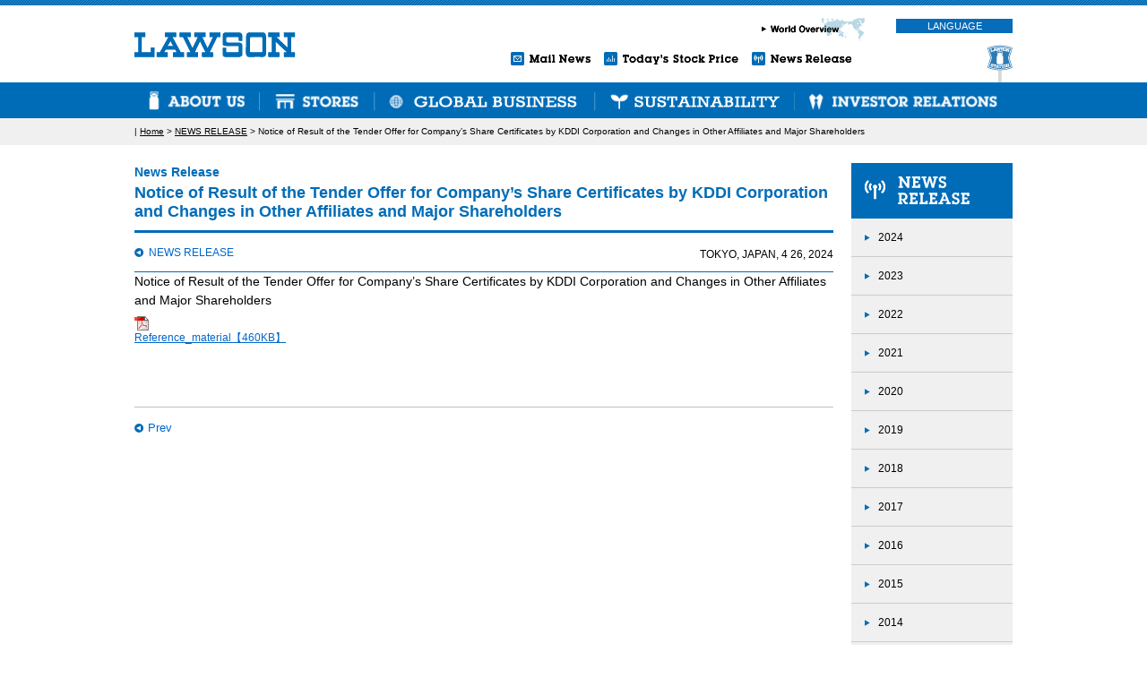

--- FILE ---
content_type: text/html
request_url: https://www.lawson.jp/en/news/detail/1486716_3566.html
body_size: 24890
content:


<!DOCTYPE html PUBLIC "-//W3C//DTD XHTML 1.0 Transitional//EN" "https://www.w3.org/TR/xhtml1/DTD/xhtml1-transitional.dtd">
<html xmlns="https://www.w3.org/1999/xhtml" xml:lang="en" lang="en" xmlns:og="https://ogp.me/ns#" xmlns:fb="https://www.facebook.com/2008/fbml">
<head>
    







	



	
		
	






	
		
		
		
			
				
			
		
	













<meta charset="utf-8">
<title>
Notice of Result of the Tender Offer for Company’s Share Certificates by KDDI Corporation and Changes in Other Affiliates and Major Shareholders｜Lawson
</title>
<meta http-equiv="content-type" content="text/html; charset=utf-8" />
<meta http-equiv="content-style-type" content="text/css" />
<meta http-equiv="content-script-type" content="text/javascript" />
<meta http-equiv="content-language" content="en" />
<meta name="keywords" content="lawson,convenience store,CVS,Franchising,Loppi,japan" />
<meta name="description" content="Welcome to LAWSON.We export our accumulated know-how in Japan to other countries. Overseas markets are a part of our 'Communities.'" />
<meta property="og:title" content="
Notice of Result of the Tender Offer for Company’s Share Certificates by KDDI Corporation and Changes in Other Affiliates and Major Shareholders｜Lawson
">
<meta property="og:description" content="Welcome to LAWSON.We export our accumulated know-how in Japan to other countries. Overseas markets are a part of our 'Communities.'">
<meta property="og:type" content="article">
<meta property="og:url" content="/en/news/detail/1486716_3566.html">
<meta property="og:image" content="/en/common2015/__icsFiles/afieldfile/2015/05/26/og_default.jpg">
<meta property="og:locale" content="en">							
    <link rel="stylesheet" href="/en/shared/css/import.css" type="text/css" />
    <script src="https://ajax.googleapis.com/ajax/libs/jquery/1.2.6/jquery.min.js" type="text/javascript"></script>
    <script src="/en/shared/js/rollover.js" type="text/javascript" charset="shift-jis"></script>
    <script src="/en/shared/js/img_over.js" type="text/javascript" charset="shift-jis"></script>
    <script src="/en/shared/js/scroll.js" type="text/javascript" charset="shift-jis"></script>
	<script src="/en/shared/js/heightLine.js" type="text/javascript" charset="shift-jis"></script>



<style type="text/css">
div#contents div#contents-left div.section {
    margin-bottom: 3em;
}

div#contents div#contents-left div.section p{
	font-size:14px;
	margin-bottom: 0.5em;
	line-height: 1.5;
}
div#contents div#contents-left div.section .sec{
    margin-bottom: 2em;
}
div.section h3 {
    font-size: 26px;
}
div.section h3 img {
    display: inline;
    /*vertical-align: middle;*/
    line-height: 1.5;
}

div.section h4 {
    font-size: 18px;
    margin-bottom: 0.5em;
    line-height: 1.5;
}
div.section h5 {
	font-size: 1em;
}

h3.underLine {
    //display: inline-block;
    //border-bottom: 1px solid #000;
   text-decoration: underline;
}

.section caption {
    text-align: left;
    padding-bottom: 0.5em;
    font-size: 16px;
    font-weight: bold;
    text-decoration: underline;
    line-height: 1.5;
}
.section .tbl{
    margin-left:2em;
}

.section table {
        //border-collapse: separate;
	//border-spacing: 2px;
	margin: 0 0 1em;
}

.section table tr,
.section table td {
	font-size:14px;
	line-height:1.5;
}

.section table tr {
	padding-bottom:0.5em;
}

.section table th,
.section table td{
	padding: 0.5em;
}
.section table th{
        background-color:#eee;
}
.section .sec dl {
    font-size: 14px;
    line-height: 1.5;
}
.section .sec dt {
    padding-left: 1.5em;
    text-indent: -1.5em;
}
.section .sec dd {
    margin: 0 0 2em 1.5em;
}

.section .sec dl dd .tbl {
    margin-left: 0;
}
td.widthCol1 {
    width: 240px;
}

p>strong {
    font-size: 16px;
}
p.note {
    padding-left: 5em;
    text-indent: -2.3em;
}
p.note span {
    font-size: 0.85em;
}
p.note2 {
    padding-left: 5em;
    text-indent: -2.8em;
}
p.note2 span {
    font-size: 0.85em;
}

.al_c{
    text-align:center;
}
.al_r{
    text-align:right;
}
.mb18 {
    margin-bottom:18px !important;
}
.mb60{
    margin-bottom:60px !important;
}
.pl24{
    padding-left:24px;
}
</style>



</head>
<body id="detail" class="news">


<!-- Google Tag Manager -->
<noscript><iframe src="//www.googletagmanager.com/ns.html?id=GTM-NQ35WT" height="0" width="0" style="display:none;visibility:hidden"></iframe></noscript>
<script>
(function(w,d,s,l,i){w[l]=w[l]||[];w[l].push({'gtm.start':new Date().getTime(),event:'gtm.js'});var f=d.getElementsByTagName(s)[0],j=d.createElement(s),dl=l!='dataLayer'?'&l='+l:'';j.async=true;j.src='//www.googletagmanager.com/gtm.js?id='+i+dl;f.parentNode.insertBefore(j,f);})(window,document,'script','dataLayer','GTM-NQ35WT');
</script>
<!-- End Google Tag Manager -->


<div id="wrapper">
    
    <div id="header">
<h1 id="site-title"><a href="/en/" title="Lawson"><img src="/en/shared/images/image_logo.gif" alt="Lawson" width="180" height="28" /></a></h1>
<!--<ul id="language-select" class="clearfix">
<li id="japanese"><a href="https://www.lawson.co.jp/company/" target="_blank" title="japanese">Japanese</a></li>
<li id="english"></li>-->
<!-- /#language-select -->
<!-- </ul> -->
<p class="clear"><a href="/en/store/oversea/" title="World Overview"><img src="/en/shared/images/image_worldoverview.gif" alt="World Overview" width="117" height="26" /></a></p>

<div id="nav99">
  <ul class="langmenu">
    <li><a href="#" onclick="$(this).parent().toggleClass('open')">LANGUAGE</a>
    <ul>
      <li>
      <a href="https://www.lawson.co.jp/" target="_blank" aria-label="日本語（新しいウィンドウで開きます）" lang="ja" xml:jang="ja">日本語<br />
      Corporate</a>
      </li>
      <li>
      <a href="https://www.lawson.co.jp/service/others/in/lang/en.html" lang="en" xml:jang="en">ENGLISH<br />
      Product &amp; Service</a>
      </li>
      <li>
      <a href="https://www.lawson.co.jp/service/others/in/lang/cn.html" lang="zh" xml:jang="zh">简体中文<br />
      Product &amp; Service</a>
      </li>
      <li>
      <a href="https://www.lawson.co.jp/service/others/in/lang/tw.html" lang="zh" xml:jang="zh">中文(繁體字)<br />
      Product &amp; Service</a>
      </li>
      <li>
      <a href="https://www.lawson.co.jp/service/others/in/lang/kr.html" lang="ko" xml:jang="ko">번체자<br />
      Product &amp; Service</a>
      </li>
      <li>
      <a href="https://www.lawson.co.jp/service/others/in/" lang="ja" xml:jang="ja">日本語<br />
      Product &amp; Service</a>
      </li>
    </ul>
  </li>
  </ul>
</div>

<ul id="header-navi" class="clear">
<li id="hnavi01">
  <a href="https://www.lawson.co.jp/company/e/mail/mail_top.html" onclick="window.open('https://www.lawson.co.jp/company/e/mail/mail_top.html', '', 'width=490,height=598'); return false;" title="Mail News" aria-label="Mail News(Open in pop-up)">Mail News</a>
</li>
<li id="hnavi02">
  <a href="https://www.stockweather.co.jp/SwLinkService/Info.asp?MARKET=T&MCODE=2651&BGCOLOR=D3DDED&FONTCOLOR=000000&FONTSIZE=3&CHART=23" onclick="window.open('https://www.stockweather.co.jp/SwLinkService/Info.asp?MARKET=T&MCODE=2651&BGCOLOR=D3DDED&FONTCOLOR=000000&FONTSIZE=3&CHART=23', '', 'width=600,height=400'); return false;" title="Stock Price" aria-label="Today's Stock Price(Open in pop-up)">Today's Stock Price</a>
</li>
<li id="hnavi03">
  <a href="/en/news/" title="News Release">News Release</a>
</li>
<!-- /#header-navi -->
</ul>
<!-- /#header --></div>
<ul id="globalnavi" class="clearfix">
<li id="gnavi01"><a href="/en/about/" title="ABOUT US">ABOUT US</a></li>
<!-- <li id="gnavi02"><a href="/en/product_service/" title="PRODUCTS&amp;SERVICES">PRODUCTS&amp;SERVICES</a></li> -->
<li id="gnavi02"><a href="/en/store/" title="STORES">STORES</a></li>
<li id="gnavi03"><a href="/en/globalbusiness/" target="_blank" title="GLOBAL BUSINESS" aria-label="GLOBAL BUSINESS(Opens in new window.)">GLOBAL BUSINESS</a></li>
<li id="gnavi04"><a href="/en/csr/" title="SUSTAINABILITY">SUSTAINABILITY</a></li>
<li id="gnavi05"><a href="/en/ir/" title="INVESTER RELATIONS">INVESTER RELATIONS</a></li>
<!-- /#globalnavi -->
</ul>
    
    

    <p id="breadcrumbs">| <a href="/en/" title="Home">Home</a> &gt; <a href="/en/news/index.html" title="NEWS RELEASE">NEWS RELEASE</a> &gt;
        Notice of Result of the Tender Offer for Company’s Share Certificates by KDDI Corporation and Changes in Other Affiliates and Major Shareholders
    </p>

    <div id="contents" class="clearfix">

        <div id="contents-left">

            <h1><span>News Release</span>Notice of Result of the Tender Offer for Company’s Share Certificates by KDDI Corporation and Changes in Other Affiliates and Major Shareholders</h1>

            <div class="news-detail-header clearfix">
                <a href="/en/news/index.html" title="NEWS RELEASE">NEWS RELEASE</a>
                <p>TOKYO, JAPAN, 
4 26, 2024
</p>
                <!-- /.news-detail-header --></div>

            <div class="section">

<p>Notice of Result of the Tender Offer for Company’s Share Certificates by KDDI Corporation and Changes in Other Affiliates and Major Shareholders</p>


<ul>
<li>
<a  title="Download PDF (460KB)" target="_blank" href="/en/news/detail/pdf/Reference_material_240426.pdf">
<img src="/en/news/detail/img/ic_pdf.gif" alt="pdf" width="16" height="16">
Reference_material【460KB】
</a>
</li>
</ul>

</div>

            <div class="entry-navi clearfix">
                <div class="entry-navi-left">
                    
                    
                    
                    
                    
                    
                    
                    
                    
                    <a href="/en/news/detail/1486482_3566.html ">Prev</a>
                    <!-- /.entry-navi-left --></div>
                <div class="entry-navi-right">
                    
                    
                    
                    
                    
                    
                    <!-- /.entry-navi-right --></div>
                <!-- /.entry-navi --></div>
            <!-- /#contents-left --></div>

        <div id="contents-right">
            


<dl id="right-navi">
    <dt><img src="/en/news/detail/img/title_localnavi.gif" alt="News Release" width="180" height="62"></dt>  	
	
	
	<dd>
      <a href="/en/news/2024/index.html"><span>2024</span></a>
    </dd>
	
	
	<dd>
      <a href="/en/news/2023/index.html"><span>2023</span></a>
    </dd>
	
	
	<dd>
      <a href="/en/news/2022/index.html"><span>2022</span></a>
    </dd>
	
	
	<dd>
      <a href="/en/news/2021/index.html"><span>2021</span></a>
    </dd>
	
	
	<dd>
      <a href="/en/news/2020/index.html"><span>2020</span></a>
    </dd>
	
	
	<dd>
      <a href="/en/news/2019/index.html"><span>2019</span></a>
    </dd>
	
	
	<dd>
      <a href="/en/news/2018/index.html"><span>2018</span></a>
    </dd>
	
	
	<dd>
      <a href="/en/news/2017/index.html"><span>2017</span></a>
    </dd>
	
	
	<dd>
      <a href="/en/news/2016/index.html"><span>2016</span></a>
    </dd>
	
	
	<dd>
      <a href="/en/news/2015/index.html"><span>2015</span></a>
    </dd>
	
	
	<dd>
      <a href="/en/news/2014/index.html"><span>2014</span></a>
    </dd>
	
	<dd><a href="/en/news/2013/"><span>2013</span></a></dd>
	<dd><a href="/en/news/2012/"><span>2012</span></a></dd>
	<dd><a href="/news/2011/"><span>2011</span></a></dd>
	<dd><a href="/en/news/2010/"><span>2010</span></a></dd>
	<dd><a href="/en/news/2009/"><span>2009</span></a></dd>
  <!-- /#right-navi -->
</dl>
        </div><!-- /#contents-right -->

        <p id="page-top" class="clear"><a href="#wrapper"><img src="/en/shared/images/btn_pagetop.gif" alt="PAGE TOP" width="90" height="25" /></a></p>

        <!-- /#contents --></div>

    <!-- /#wrapper --></div>

<div id="footer">
    <!--<div id="footer" class="clearfix">-->
    	<div id="footer-wrapper-01">
        	<div id="footer-wrapper-02" class="clearfix">
               <ul>
                  <li>
                    <p class="footer_head"><a href="/en/about/" title="ABOUT US">ABOUT US</a></p>
                    <ul>
                      <li><a href="/en/about/mission/" title="Mission Statement">Our Corporate Philosophy,<br>Vision and Code of Conduct</a></li>
                      <li><a href="/en/about/history/" title="Our History">Our History</a></li>
                      <li><a href="/en/about/profile/" title="Corporate Profile">Corporate Profile</a></li>
                      <li><a href="/en/about/group/" title="Our Group Companies">Our Group Companies</a></li>
                    </ul>
                  </li>
                  <li>
                    <p class="footer_head"><a href="/en/store/" title="STORE">STORES</a></p>
                    <ul>
                      <li><a href="/en/store/japan/" title="Stores in Japan">Stores in Japan</a></li>
                      <li><a href="/en/store/oversea/" title="Oversea Stores">Oversea Stores</a></li>
                    </ul>
                  </li>
                  <li>
                    <p class="footer_head"><a href="/en/globalbusiness/" title="Global Business">Global Business</a></p>
                  </li>
                </ul>
                <ul>
                  <li>
                    <p class="footer_head"><a href="/en/csr/" title="SUSTAINABILITY">SUSTAINABILITY</a></p>
                    <ul>
                      <li><a href="/en/csr/message/" title="Message from the President">Message from the President</a></li>
                      <!-- <li><a href="/en/csr/materiality/" title="Sustainable Value Creation">Sustainable Value Creation</a></li> -->
                      <li><a href="/en/csr/policy/" title="Corporate Conduct Charter, Code of Ethics, and Policies">Corporate Conduct Charter, Code of Ethics, and Policies</a></li>
                      <li><a href="/en/csr/promotion/" title="Identification of Lawson’s Material Issues">Identification of Lawson’s Material Issues</a></li>
                      <li><a href="/en/csr/bluechallenge/" title="Environmental Vision Lawson Blue Challenge 2050 !">Environmental Vision Lawson Blue Challenge 2050 !</a></li>
                      <li><a href="/en/csr/stakeholder/" title="Participation in Initiatives">Participation in Initiatives</a></li>
                      <li><a href="/en/csr/environmental_management/" title="Sustainability Promotion System">Sustainability Promotion System</a></li>
                      <li><a href="/en/csr/tcfd/" title="TCFD proposal initiatives">TCFD proposal initiatives</a></li>
                      <li><a href="/en/csr/tnfd/" title="TNFD proposal initiatives">TNFD proposal initiatives</a></li>
                      <li>
                        <a href="/en/csr/activities/" title="Environmental Preservation and Corporate Citizenship Activities">Environmental Preservation and Corporate Citizenship Activities</a>
                        <ul>
                          <li class="under"><a href="/en/csr/energy_saving/" title="Carbon-free Initiatives">Carbon-free Initiatives</a></li>
                          <li class="under"><a href="/en/csr/resource_saving/" title="Initiatives for Global Environmental Conservation">Initiatives for Global Environmental Conservation</a></li>
                          <li class="under"><a href="/en/csr/supply/" title="Supply Chain">Supply Chain</a></li>
                          <li class="under"><a href="/en/csr/fund/" title="The Lawson Group&#39;s &quot;Happiness in Communities&quot; Fundraising">The Lawson Group's "Happiness in Communities" Fundraising</a></li>    
                        </ul>
                      </li>
                      <li><a href="/en/csr/human_rights/" title="Respect for Human Rights">Respect for Human Rights</a></li>
                      <li><a href="/en/csr/consumer/" title="Customer Relations">Customer Relations</a></li>
                      <li><a href="/en/csr/hrs/" title="Employee Relations">Employee Relations</a></li>
                      <li><a href="/en/csr/franchising/" title="Owners">Owners</a></li>
                      <li>
                        <a href="/en/csr/partner/" title="Relationship with Suppliers">Relationship with Suppliers</a>
                        <ul>
                          <li class="under"><a href="/en/csr/partner/hotline/" title="Supplier Hotline"><span>Supplier Hotline</span></a></li>
                        </ul>
                      </li>
                      <li>
                        <a href="/en/csr/community/" title="Community Relations"><span>Community Relations</span></a>
                        <ul>
                          <li class="under"><a href="/en/csr/community/safetystation/" title="Supporting Safety and Security in the Community"><span>Supporting Safety and Security in the Community</span></a></li>
                        </ul>
                      </li>
                      <li><a href="/en/csr/governance/" title="Corporate Governance">Corporate Governance</a></li>
                      <li><a href="/en/csr/esg_data/" title="ESG Data">ESG Data</a></li>
                      <li><a href="/en/csr/special_feature/" title="Special Feature">Special Feature</a></li>
                      <li><a href="/en/csr/report/" title="Sustainability Report">Sustainability Report</a></li>
                    </ul>
                  </li>
                </ul>
<!--
                <dl>
                    <dt><a href="/en/ir/" title="INVESTOR RELATIONS">INVESTOR RELATIONS</a></dt>
                    <dd><a href="/en/ir/message/" title="Top Managament Message">Top Managament Message</a></dd>
                    <dd><a href="/en/ir/factsheet/" title="Fact Sheet">Fact Sheet</a></dd>
                    <dd><a href="/en/ir/monthly/" title="Monthly Operational Summary">Monthly Operational Summary</a></dd>
                    <dd><a href="/en/ir/financial/" title="Financial Results">Financial Results</a></dd>
                    <dd><a href="/en/ir/stock/outline.html" title="Major Financial Indicators Shareholders Information Distribution of Shareholders by Type">Major Financial Indicators Shareholders Information Distribution of Shareholders by Type</a></dd>
                    <dd><a href="/en/ir/stock/change.html" title="Dividends &amp; Payout Ratio">Dividends &amp; Payout Ratio</a></dd>
                    <dd><a href="/en/ir/stock/meeting.html" title="Shareholders' Meeting">Shareholders' Meeting</a></dd>
						  <dd><a href="/en/ir/library/" title="Archives">Archives</a></dd>
						  <dd><a href="/en/ir/calendar/" title="IR Calendar">IR Calendar</a></dd>
						  <dd><a href="https://www.lawson.co.jp/company/e/mail/mail_top.html" onclick="window.open('https://www.lawson.co.jp/company/e/mail/mail_top.html', '', 'width=490,height=598'); return false;" title="Mail News">Mail News</a></dd>
                </dl>
-->

              ﻿<table>
    <caption><a href="/en/news/index.html " title="NEWS RELEASE" class="ttl">NEWS RELEASE</a><a href="/en/news/rss/en.xml" target="_blank" class="rss"><img src="/en/images/rss_btn.gif" width="52" height="17" alt="RSS (opens in a new window)" /></a>
    </caption>
    <colgroup>
        <col width="20%" />
        <col width="80%" />
    </colgroup>
    
    <tr>
        <th>
            2024.07.23
        </th>
        <td>
            
            
                
                <a href="/en/news/detail/1489893_3566.html">
                    Notice of Delisting of Company Stock
                </a>
                
                
        </td>
    </tr>
    
    <tr>
        <th>
            2024.07.03
        </th>
        <td>
            
            
                
                <a href="/en/news/detail/1489057_3566.html">
                    Notice of Resolutions to Approve Share Consolidation, Abolition of the Provision on Share Units and Partial Amendment of the Articles of Incorporation
                </a>
                
                
        </td>
    </tr>
    
    <tr>
        <th>
            2024.05.21
        </th>
        <td>
            
            
                
                <a href="/en/news/detail/1487404_3566.html">
                    Notice of Share Consolidation, Abolition of the Provision on Share Units and Partial Amendment of the Articles of Incorporation
                </a>
                
                
        </td>
    </tr>
    
    <tr>
        <th>
            2024.05.15
        </th>
        <td>
            
            
                
                <a href="/en/news/detail/1487273_3566.html">
                    [Reference Information] Summary on Financial Results of Lawson Bank, Inc. for the year Ended in March 31, 2024
                </a>
                
                
        </td>
    </tr>
    
    <tr>
        <th>
            2024.04.26
        </th>
        <td>
            
            
                
                <a href="/en/news/detail/1486716_3566.html">
                    Notice of Result of the Tender Offer for Company’s Share Certificates by KDDI Corporation and Changes in Other Affiliates and Major Shareholders
                </a>
                
                
        </td>
    </tr>
    
    <tr>
        <td colspan="2" class="more"><a href="/en/news/index.html" title="MORE">&#9658; MORE</a></td>
    </tr>
</table>

              <!--<p><a href="http://walk.lawson.jp/" target="_blank" title="LAWSON WALK"><img src="/en/shared/images/btn_specialcontents_footer_off.gif" alt="LAWSON WALK" width="97" height="108" /></a></p> -->
            <!-- /#footer-wrapper-02 --></div>
        <!-- /#footer-wrapper-01 --></div>
        
        <section id="footerGlobalNavi" class="">
	<div class="oversea_links">
		<h3>Overseas Websites</h3>
		<ul>
			<li class=""><a href="https://www.lawson.jp/en/">
				<p><img src="/en/shared/images/ico_japan.png" width="31" height="20" alt="" /></p>
				<p class="country_name">Japan</p>
			</a></li>
			<li class=""><a href="https://www.chinalawson.com.cn/" target="_blank" aria-label="China(在新窗口中打开)">
				<p><img src="/en/shared/images/ico_china.png" width="31" height="20" alt="" /></p>
				<p class="country_name">China</p>
			</a></li>
			<li class=""><a href="https://lawson-indonesia.com/" target="_blank" aria-label="Indonesia(Opens in new Window.)">
				<p><img src="/en/shared/images/ico_indonesia.png" width="31" height="20" alt="" /></p>
				<p class="country_name">Indonesia</p>
			</a></li>
			<li class=""><a href="http://www.lawson108.com/" target="_blank" aria-label="Tailand(Opens in new Window.)">
				<p><img src="/en/shared/images/ico_tailand.png" width="31" height="20" alt="" /></p>
				<p class="country_name">Thailand</p>
			</a></li>
			<li class=""><a href="http://lawson-philippines.com/" target="_blank" aria-label="Philippines(Opens in new Window.)">
				<p><img src="/en/shared/images/ico_philippines.png" width="31" height="20" alt="" /></p>
				<p class="country_name">Philippines</p>
			</a></li>
			<li class=""><a href="https://www.lawson.jp/en/oversea/hawaii/" target="_blank" aria-label="Hawaii(Opens in new Window.)">
				<p><img src="/en/shared/images/ico_hawaii.png" width="31" height="20" alt="" /></p>
				<p class="country_name">Hawaii</p>
			</a></li>
		</ul>
	</div>
</section>

        <div id="footer-navi" class="clearfix">
            <ul>
                <!--li><a href="https://www.lawson.co.jp/inquiry/form900.php" target="_blank" title="Contact Us">Contact Us</a></li-->
                <li><a href="/en/terms/" title="Terms of Use">Terms of Use</a></li>
                <!--li><a href="/en/privacy/" title="Privacy Policy">Privacy Policy</a></li-->
                <li><a href="/en/disclaimer/" title="Disclaimer">Disclaimer</a></li>
                <!--li class="noBorder"><a href="/en/faq/" title="FAQs">FAQs</a></li-->
            </ul>
            <p>Copyright&#169;Lawson, Inc. All Rights Reserved.</p>
        </div>
    <!-- /#footer --></div>

<!-- Google Tag Manager -->
<noscript><iframe src="//www.googletagmanager.com/ns.html?id=GTM-NQ35WT"
height="0" width="0" style="display:none;visibility:hidden"></iframe></noscript>
<script>(function(w,d,s,l,i){w[l]=w[l]||[];w[l].push({'gtm.start':
new Date().getTime(),event:'gtm.js'});var f=d.getElementsByTagName(s)[0],
j=d.createElement(s),dl=l!='dataLayer'?'&l='+l:'';j.async=true;j.src=
'//www.googletagmanager.com/gtm.js?id='+i+dl;f.parentNode.insertBefore(j,f);
})(window,document,'script','dataLayer','GTM-NQ35WT');</script>
<!-- End Google Tag Manager -->


</body>
</html>

--- FILE ---
content_type: text/css
request_url: https://www.lawson.jp/en/shared/css/import.css
body_size: 158
content:
@charset "utf-8";
@import"reset.css";
@import"base.css";
@import"content.css";

@import"../../home.css";
@import"../../about/about.css";
@import"../../news/news.css";
@import"../../csr/csr.css";
@import"../../store/store.css";
@import"../../product_service/product.css";
@import"../../ir/ir.css";
@import"../../faq/faq.css";

--- FILE ---
content_type: text/css
request_url: https://www.lawson.jp/en/shared/css/reset.css
body_size: 1039
content:
@charset "utf-8";

html,body,h1,h2,h3,h4,h5,h6,p,div,ul,ol,li,dl,dt,dd,
table,td,th,form,fieldset,legend,label{
     margin: 0px;
     padding: 0px;
	 text-align:left;
}
*:first-child+html body { overflow: hidden;}
* html body { overflow: hidden; height:;}
input,select,textarea{
     margin: 0px;
					font-family:"ＭＳ Ｐゴシック";
					font-size:100%;
					color: #727172;
					font-weight:normal;
					padding: 0px 2px;
}
ul,ol,li,dl,dt,dd{ line-height: 1.4em; }
table{ border-collapse: collapse; border-spacing: 0;}
ul{ list-style:none;}
img{ border: 0px; display: block;}
*:first-child+html img{ display: inline !important;}
* html img{ display: inline !important;}
a:focus{ outline:none;} 
a:link{
	color:#0066cc;
}
a:hover{
	color:#003399;
}
a:visited{
	color:#4a2975;
}
sup{ vertical-align: top;}
sub{ font-size: x-small; vertical-align: text-bottom; padding-right: 3px;}

.clear{
clear:both;
}

/*-- clearfix --*/
.clearfix:after {
    content: ".";
    display: block;
    visibility: hidden;
    clear: both;
    height: 0px;
    line-height: 0;
}
.clearfix { display: inline-block; overflow:hidden; }
/* no ie mac \*/
* html .clearfix { height: 1%; }
.clearfix { display: block; }
/* */

--- FILE ---
content_type: text/css
request_url: https://www.lawson.jp/en/shared/css/base.css
body_size: 14555
content:
body {
  font-size: 85%;
  font-family: Helvetica, Arial, sans-serif;
  color: #000000;
  background-image: url(../images/bg_body.gif);
  background-repeat: repeat-x;
}

* html body {
  font-size: 85%;
  font-family: Helvetica, Arial, sans-serif;
  vertical-align: baseline;
  text-align: center;
}

/* for lte ie6 */
*:first-child + html body {
  font-size: 75%;
  font-family: Helvetica, Arial, sans-serif;
}

/* for ie7 */
html > body {
  font-size: 75%;
  font-family: Helvetica, Arial, sans-serif;
}

/* for ie8 */
html:not(:target) body {
  font-size: 13px;
  font-family: Helvetica, Arial, sans-serif;
}

/* for modern browser not ie8 */
a {
  color: #006cb7;
}

a:hover {
  color: #6090af;
  text-decoration: none;
}

a:visited {
  color: #006cb7;
}

div#wrapper {
  width: 980px;
  margin: 0 auto;
}

/* Header
========================================== */
div#header {
  width: 980px;
  height: 92px;
  background-image: url(../images/bg_header.gif);
  background-repeat: no-repeat;
  background-position: right bottom;
  position: relative;
}

div#header #site-title {
  position: absolute;
  top: 36px;
  left: 0px;
}

#header ul#language-select {
  width: 133px;
  height: 12px;
  background-image: url(../images/image_language.gif);
  background-repeat: no-repeat;
  position: absolute;
  top: 27px;
  left: 820px;
}

#header ul#language-select li a {
  display: block;
  height: 13px;
  background: url(../images/image_language.gif) no-repeat;
  text-indent: -9999px;
  overflow: hidden;
}

#header ul#language-select li#japanese {
  width: 65px;
  float: left;
}

#header ul#language-select li#english {
  width: 46px;
  float: right;
}

#header ul#language-select li#japanese a {
  background-position: 0  0;
}

#header ul#language-select li#english a {
  background-position: -87px 0;
}

#header ul#language-select li#japanese a:hover {
  background-position: 0 -12px;
}

#header ul#language-select li#english a:hover {
  background-position: -87px -12px;
}

#header p {
  width: 130px;
  height: 26px;
  position: absolute;
  top: 20px;
  left: 700px;
}

/*
#header ul#header-navi {
  width:395px;
  height:15px;
  position: absolute;
  top: 58px;
  left: 550px;
}
*/
#header ul#header-navi {
  width: 535px;
  height: 15px;
  position: absolute;
  top: 58px;
  left: 420px;
}

#header ul#header-navi li {
  float: left;
}

#header ul#header-navi li a {
  display: block;
  height: 15px;
  background: url(https://www.lawson.jp/en/shared/images/image_headernavi.gif) no-repeat;
  text-indent: -9999px;
  overflow: hidden;
}

#header ul#header-navi li#hnavi01 {
  width: 89px;
  margin: 0 15px 0 0;
}

#header ul#header-navi li#hnavi02 {
  width: 150px;
  margin: 0 15px 0 0;
}

#header ul#header-navi li#hnavi03 {
  width: 111px;
  margin: 0 15px 0 0;
}

#header ul#header-navi li#hnavi04 {
  width: 125px;
  margin: 0 15px 0 0;
}

#header ul#header-navi li#hnavi01 a {
  background-position: 0  0;
}

#header ul#header-navi li#hnavi02 a {
  background-position: -104px 0;
}

#header ul#header-navi li#hnavi03 a {
  background-position: -269px 0;
}

#header ul#header-navi li#hnavi04 a {
  background-position: -395px 0;
}

#header ul#header-navi li#hnavi01 a:hover {
  background-position: 0 -15px;
}

#header ul#header-navi li#hnavi02 a:hover {
  background-position: -104px -15px;
}

#header ul#header-navi li#hnavi03 a:hover {
  background-position: -269px -15px;
}

#header ul#header-navi li#hnavi04 a:hover {
  background-position: -395px -15px;
}

/* :::: nav99 lang :::: */
#nav99 {
  top: 0px;
  left: 50%;
  padding: 21px 0 0;
  margin-left: 360px;
  width: 130px;
  position: absolute;
  z-index: 10000;
}

#nav99 ul.langmenu {
  margin: 0;
  padding: 0;
}

#nav99 ul.langmenu li {
  list-style: none;
  margin: 0;
  padding: 0;
  font-size: 11px;
  float: left;
  position: relative;
  width: 130px;
  height: 16px;
  line-height: 16px;
  background: #076cb9;
  color: #FFF;
  text-align: center;
  font-weight: lighter;
}

#nav99 ul.langmenu li a {
  color: #FFF;
  display: block;
  text-decoration: none;
}

#nav99 ul.langmenu li a:visited {
  color: #FFF;
  display: block;
  text-decoration: none;
}

#nav99 ul.langmenu li:hover, #nav99 .langmenu ul li a:hover {
  background: #7ac6ff;
  color: #fff;
}

#nav99 ul.langmenu li ul {
  position: absolute;
  top: 16px;
  width: 130px;
  z-index: 100;
}

#nav99 ul.langmenu li ul li {
  visibility: hidden;
  overflow: hidden;
  width: 130px;
  height: 0;
  line-height: 14px;
  background: #076cb9;
  text-align: center;
}

#nav99 ul.langmenu li ul li p {
  text-align: center;
}

#nav99 ul.langmenu li ul li:hover, #nav99 .langmenu ul li ul li a:hover {
  background: #076cb9;
}

#nav99 ul.langmenu li:hover ul li,
#nav99 ul.langmenu li.open ul li,
#nav99 .langmenu ul li a:hover ul li {
  visibility: visible;
  overflow: visible;
  height: 40px;
  padding-top: 5px;
  z-index: 10;
}

#nav99 .langmenu * {
  -webkit-transition: 0.5s;
  -moz-transition: 0.5s;
  transition: 0.5s;
}

/* Global Navi
========================================== */
ul#globalnavi li {
  float: left;
  width: px;
}

ul#globalnavi li a {
  display: block;
  height: 40px;
  background: url(https://www.lawson.jp/en/shared/images/image_globalnavi_21.gif) no-repeat;
  text-indent: -9999px;
  overflow: hidden;
}

ul#globalnavi li#gnavi01 {
  width: 140px;
}

ul#globalnavi li#gnavi02 {
  width: 128px;
}

ul#globalnavi li#gnavi03 {
  width: 245px;
}

ul#globalnavi li#gnavi04 {
  width: 224px;
}

ul#globalnavi li#gnavi05 {
  width: 238px;
}

/* Default */
ul#globalnavi li#gnavi01 a {
  background-position: 0  0;
}

ul#globalnavi li#gnavi02 a {
  background-position: -140px 0;
}

ul#globalnavi li#gnavi03 a {
  background-position: -268px 0;
}

ul#globalnavi li#gnavi04 a {
  background-position: -513px 0;
}

ul#globalnavi li#gnavi05 a {
  background-position: -738px 0;
}


/* When Mouse Over */
ul#globalnavi li#gnavi01 a:hover {
  background-position: 0 -40px;
}

ul#globalnavi li#gnavi02 a:hover {
  background-position: -140px -40px;
}

ul#globalnavi li#gnavi03 a:hover {
  background-position: -268px -40px;
}

ul#globalnavi li#gnavi04 a:hover {
  background-position: -513px -40px;
}

ul#globalnavi li#gnavi05 a:hover {
  background-position: -738px -40px;
}

/* When Active Page */
body.about ul#globalnavi li#gnavi01 a {
  background-position: 0 -80px;
}

body.store ul#globalnavi li#gnavi02 a {
  background-position: -140px -80px;
}

body.globalbusiness ul#globalnavi li#gnavi03 a {
  background-position: -268px -80px;
}

body.csr ul#globalnavi li#gnavi04 a {
  background-position: -513px -80px;
}

body.invester ul#globalnavi li#gnavi05 a {
  background-position: -738px -80px;
}

/* Bread Crumbs
========================================== */
p#breadcrumbs {
  height: 20px;
  background-color: #f0f0f0;
  padding: 10px 0 0 0;
  line-height: 1;
  font-size: 10px;
}

p#breadcrumbs a {
  color: #000000;
}

/* Footer
========================================== */
#footer {
  background-color: #d4ebf5;
  background-image: url(https://www.lawson.jp/en/shared/images/bg_footer.gif);
  background-repeat: repeat-x;
  background-position: 0 bottom;
}

#footer #footer-wrapper-01 {
  /* background-image:url(https://www.lawson.jp/en/shared/images/bg_footer_image.gif);*/
  background-repeat: no-repeat;
  background-position: center bottom;
}

#footer #footer-wrapper-01 #footer-wrapper-02 {
  width: 980px;
  margin: 0 auto;
  padding: 15px 0 130px 0;
  position: relative;
}

#footer #footer-wrapper-01 #footer-wrapper-02 > ul {
  width: 180px;
  float: left;
  margin: 0 20px 0 0;
}

#footer #footer-wrapper-01 #footer-wrapper-02 ul li a {
  color: #006cb7;
  text-decoration: none;
}

#footer #footer-wrapper-01 #footer-wrapper-02 ul li a:hover {
  color: #3f92c9;
}

#footer #footer-wrapper-01 #footer-wrapper-02 .footer_head {
  font-size: 14px;
  font-weight: bold;
  border-width: 0 0 1px 0;
  border-style: solid;
  border-color: #80b6db;
  margin: 25px 0 0 0;
  padding: 0 0 7px 0;
}

#footer #footer-wrapper-01 #footer-wrapper-02 .footer_head a {
  background-image: url(https://www.lawson.jp/en/shared/images/ico_arrow_02.gif);
  background-repeat: no-repeat;
  background-position: 0 0.1em;
  padding: 0 0 0 20px;
}

#footer #footer-wrapper-01 #footer-wrapper-02 ul ul li a{
  font-size: 10px;
  margin: 6px 0 0 0;
  background-image: url(https://www.lawson.jp/en/shared/images/ico_arrow_01.gif);
  background-repeat: no-repeat;
  background-position: 0 0.4em;
  padding: 0 0 0 16px;
}

div#footer div#footer-wrapper-01 div#footer-wrapper-02 ul li.under {
  font-size: 10px;
  margin: 6px 0 0 20px;
  background-repeat: no-repeat;
  background-position: 0 0.4em;
}

div#footer div#footer-wrapper-01 div#footer-wrapper-02 table {
  width: 380px;
  margin: 28px 0 0 0;
  float: left;
}

div#footer div#footer-wrapper-01 div#footer-wrapper-02 table a {
  color: #006cb7;
  text-decoration: none;
}

div#footer div#footer-wrapper-01 div#footer-wrapper-02 table a:hover {
  color: #3f92c9;
}

div#footer div#footer-wrapper-01 div#footer-wrapper-02 table caption {
  font-size: 14px;
  font-weight: bold;
  border-width: 0 0 1px 0;
  border-style: solid;
  border-color: #80b6db;
  margin: 0 0 8px 0;
  padding: 0 0 7px 0;
  text-align: left;
  overflow: hidden;
}

div#footer div#footer-wrapper-01 div#footer-wrapper-02 table caption a {
  background-image: url(https://www.lawson.jp/en/shared/images/ico_arrow_02.gif);
  background-repeat: no-repeat;
  background-position: 0 0.1em;
  padding: 0 0 0 20px;
  float: left;
}

div#footer div#footer-wrapper-01 div#footer-wrapper-02 table caption a.rss {
  background: none;
  padding: 0px;
  float: right;
  background: url(https://www.lawson.jp/en/images/rss_btn_over.gif) no-repeat;
}

div#footer div#footer-wrapper-01 div#footer-wrapper-02 table caption a.rss:hover {
  border: none;
}

div#footer div#footer-wrapper-01 div#footer-wrapper-02 table caption a.rss:hover img {
  visibility: hidden;
}

div#footer div#footer-wrapper-01 div#footer-wrapper-02 table th {
  vertical-align: top;
  font-size: 10px;
  font-weight: normal;
  padding: 0 0 10px 0;
}

div#footer div#footer-wrapper-01 div#footer-wrapper-02 table td {
  vertical-align: top;
  padding: 0 0 10px 0;
  font-size: 10px;
}

div#footer div#footer-wrapper-01 div#footer-wrapper-02 table td.more {
  background-color: #FFFFFF;
  text-align: center;
  font-size: 12px;
  font-weight: bold;
  padding: 5px 0 5px 0;
}

/*
div#footer div#footer-wrapper-01 div#footer-wrapper-02 table td.more {
  padding:0;
}
*/
div#footer div#footer-wrapper-01 div#footer-wrapper-02 table td a {
  height: 100%;
  display: block;
  padding: 5px;
}

div#footer div#footer-wrapper-01 div#footer-wrapper-02 table td a:hover {
  color: #3F92C9;
}

div#footer div#footer-wrapper-01 div#footer-wrapper-02 table td.more a {
  padding: 0;
}

/*
div#footer div#footer-wrapper-01 div#footer-wrapper-02 table td.more a {

  background-image:url(../images/ico_arrow_03.gif);
  background-repeat:no-repeat;
  background-position:0 center;

  padding:0 0 0 10px;
}
div#footer div#footer-wrapper-01 div#footer-wrapper-02 p {
  position: absolute;
  bottom: 136px;
  left: 441px;
  clear: both;
}
*/

div#footer div#footer-navi {
  width: 980px;
  height: 49px;
  margin: 0 auto;
  font-size: 10px;
}

div#footer div#footer-navi ul {
  margin: 20px 0 0 0;
  float: left;
}

div#footer div#footer-navi ul li {
  float: left;
  /*
  border-width:0 1px 0 0;
  border-style:solid;
  border-color:#000000;
*/
  margin: 0 8px 0 0;
  padding: 2px 4px 0 14px;
  line-height: 1;
  background-image: url(../images/ico_arrow_09.png);
  background-repeat: no-repeat;
  background-position: left center;
}

div#footer div#footer-navi ul li a {
  float: left;
  color: #000000;
  text-decoration: none;
}

div#footer div#footer-navi ul li a:hover {
  text-decoration: underline;
}

div#footer div#footer-navi p {
  float: right;
  margin: 20px 0 0 0;
}

/* footerGlobalNavi
========================================== */
div#footer #footerGlobalNavi {
  width: 980px;
  margin: 0 auto;
  height: 79px;
}

div#footer #footerGlobalNavi dl img {
  vertical-align: bottom;
}

div#footer #footerGlobalNavi dt,
div#footer #footerGlobalNavi dd {
  float: left;
}

div#footer #footerGlobalNavi dt {
  padding-top: 16px;
}

div#footer #footerGlobalNavi dd {
  padding-top: 9px;
}
div#footer #footerGlobalNavi .oversea_links {
	display: flex;
	padding-top: 30px;
}
div#footer #footerGlobalNavi .oversea_links h3 {
	margin-left: 16px;
	margin-right: 14px;
}
div#footer #footerGlobalNavi .oversea_links ul {
	display: flex;
}
div#footer #footerGlobalNavi .oversea_links li {
	width: 115px;
	height: 20px;
	padding-left: 20px;
}
div#footer #footerGlobalNavi .oversea_links a {
	display: flex;
	text-decoration: none;
	color: #111;
}
div#footer #footerGlobalNavi .oversea_links .country_name {
	margin-top: 1px;
	margin-left: 5px;
}

/* etc
========================================== */
.mr0 {
  margin-right: 0 !important;
}

.ml20 {
  margin-left: 20px !important;
}

.mt0 {
  margin-top: 0px !important;
}

.mt10 {
  margin-top: 10px !important;
}

.mt20 {
  margin-top: 20px !important;
}

.mt40 {
  margin-top: 40px !important;
}

.mb0 {
  margin-bottom: 0px !important;
}

.mb10 {
  margin-bottom: 10px !important;
}

.mb20 {
  margin-bottom: 20px !important;
}

.mb30 {
  margin-bottom: 30px !important;
}

.alignR {
  text-align: right !important;
}

.alignC {
  text-align: center !important;
}

.alignL {
  text-align: left !important;
}

.valignC {
  vertical-align: middle !important;
}

.floatL {
  float: left !important;
}

.floatR {
  float: right !important;
}

.block {
  display: block !important;
}

.noBorder {
  border: none !important;
}

.small {
  font-size: x-small !important;
}

.imgbdr01 {
  border: #a0a0a0 1px solid !important;
}

.pt20 {
  padding-top: 20px !important;
}

.heightauto {
  height: auto;
}

.red {
  color: #F00 !important;
}

.blue {
  color: #006cb7 !important;
}


--- FILE ---
content_type: text/css
request_url: https://www.lawson.jp/en/shared/css/content.css
body_size: 26900
content:
@charset "utf-8";

/***************************************************************************

■content-common

****************************************************************************/

div#contents {
	padding:20px 0 0 0;
}

div#contents p.pdf {
/*div#contents a.pdf {*/
	background-image: url(../images/ico_pdf_02.gif);
	background-repeat: no-repeat;
	background-position: 0 50%;
	padding: 3px 0 3px 22px;
	line-height: 1.5em;
	display: block;
	width:384px !important;
}

div#contents p.webbook {
	background-image: url(../images/ico_pdf_03.gif);
	background-repeat: no-repeat;
	background-position: 0 10%;
	padding: 3px 0 3px 22px;
	line-height: 1.5em;
	display: block;
	width:384px !important;
}

div#contents a.blank {
	background-image:url(../images/ico_blank.gif);
	background-repeat:no-repeat;
	background-position:right 0.4em;
	margin:0 5px 0 0;
	padding:0 18px 0 0;
}

/* Contents Left
========================================== */
div#contents div#contents-left {
	width:780px;
	float:left;
}

div#contents div#contents-left h1 {
	font-size:24px;
	color:#006cb7;
	border-width:0 0 3px 0;
	border-style:solid;
	border-color:#006cb7;
	margin:27px 0 20px 0;
	padding:0 0 10px 0;
}

div#contents div#contents-left h1 span {
	display:block;
	font-size:14px;
	margin:-25px 0 5px 0;
}

div#contents div#contents-left ul.left-navi {
	background-color:#006cb7;
	padding:8px 16px 8px 16px;
}

div#contents div#contents-left ul.left-navi li {
	float:left;
	font-size:12px;
	border-width:0 1px 0 0;
	border-style:solid;
	border-color:#80b6db;
	margin:0 6px 0 0;
	padding:0 6px 0 0;
	color:#FFFFFF;
}

div#contents div#contents-left ul.left-navi li a {
	color:#FFFFFF;
}

div#contents div#contents-left h2.heading01,
div#contents div#contents-left h3.heading01 {
	font-weight:bold;
	font-size:18px;
	margin:0 0 20px 0;
}

div#contents div#contents-left h2.heading01_blue{
	font-weight:bold;
	font-size:18px;
	margin:0 0 20px 0;
	color:#006CB7;
}


div#contents div#contents-left h2.heading02,
div#contents div#contents-left h3.heading02 {
	font-weight:bold;
	font-size:18px;
	margin:0 0 20px 0;
	color:#006cb7;
}

div#contents div#contents-left h2.heading02_line{
	font-weight:bold;
	font-size:18px;
	margin:0 0 20px 0;
	padding:0 0 15px 0;
	color:#006cb7;
	border-bottom:#006cb7 1px solid;
}

div#contents div#contents-left h2.heading03{
	font-weight:bold;
	font-size:18px;
	margin: 40px 0 20px 0;
	padding:12px 0 10px 0;
	color:#006cb7;
	border-width:1px 0 1px 0;
	border-style:solid;
	border-color:#006cb7;
}

div#contents div#contents-left h3.heading03 {
	font-weight:bold;
	font-size:18px;
	margin:0 0 20px 0;
}

div#contents div#contents-left h2.heading04 {
	font-weight:bold;
	font-size:18px;
	margin:0 0 20px 0;
	padding:0 0 12px 0;
	color:#006cb7;
	border-width:0 0 1px 0;
	border-style:solid;
	border-color:#006cb7;
}

div#contents div#contents-left p {
	line-height:1.5;
	font-size:12px;
}

div#contents div#contents-left div.section {
	margin:0 0 40px 0;
}


div#contents div#contents-left div.section p {
	margin:0 0 15px 0;
}

div#contents div#contents-left div.box-other {
	float:left;
	width:180px;
	margin:0 20px 35px 0;
}

div#contents div#contents-left div.box-other dl dt {
	font-size:14px;
	font-weight:bold;
	margin:10px 0 10px 0;
}

div#contents div#contents-left div.box-other dl dt a {
	color:#006cb7;
}

div#contents div#contents-left div.box-other dl dd {
	font-size:12px;
}

div#contents div#contents-left div.box-image180-left p {
	float:right;
	width:580px;
	margin:0 0 15px 0;
}

div#contents div#contents-left div.box-image180-left div {
	width:180px;
	float:left;
	margin:0 15px 15px 0;
}

div#contents div#contents-left div.box-image180-right div {
	width:180px;
	float:right;
	margin:0 15px 15px 0;
}

div#contents div#contents-left div.box-image180-right p {
	float:left;
	width:580px;
	margin:0 0 15px 0;
}

div#contents div#contents-left div.box-image280-left p {
	float:right;
	width:480px;
	margin:0 0 15px 0;
}

div#contents div#contents-left div.box-image280-left div {
	width:280px;
	float:left;
	margin:0 18px 15px 0;
}

/* 20121012 added*/

div#contents div#contents-left div.box-image280-left div.box-image280-left_rightarea{
	float:left;
	width:480px;
	margin:0 0 15px 0;
}

div#contents div#contents-left div.box-image280-left div.box-image280-left_rightarea p{
    float: none;
    margin: 6px 0 0;
    text-align: left;
	font-weight:normal;
    width: 100%;
}

/**/

div#contents div#contents-left div.box-image280-right p {
	float:left;
	/*width:480px;*/
	width:380px;
	margin:0 0 15px 0;
}

div#contents div#contents-left div.box-image280-right div {
	/*width:280px;*/
	float:right;
	margin:0 15px 15px 0;
}

div#contents div#contents-left div.box-image280-right div.box-image280-right_ShopArea{
	width:780px;
	margin:0;
}

div#contents div#contents-left div.box-image280-right div.box-image280-right_ShopArea div{
	width:280px;
	float:left;
	margin:0 0 15px 0;
}

div#contents div#contents-left div.box-image280-right div.box-image280-right_ShopArea dl{
	float:right;
	width:380px;
	padding-right:15px;
}

div#contents div#contents-left div.box-image280-right div.box-image280-right_ShopArea dl dt{
	width:180px;
	float:left;
	margin-right:20px;
}

div#contents div#contents-left div.box-image280-right div.box-image280-right_ShopArea dl dd{
	width:180px;
	float:right;
	}

div#contents div#contents-left div.box-image280-right div.box-image280-right_ShopArea p{
	float:right;
	width:380px;
	padding-right:15px;
	text-align:left;
	font-weight:normal;
	}

div#contents div#contents-left div.box-image280-right div.box-image280-right_leftarea{
	float:left;
	width:480px;
	margin:0 0 15px 0;
}

div#contents div#contents-left div.box-image280-right div.box-image280-right_leftarea p{
    float: none;
    margin: 6px 0 0;
    text-align: left;
	font-weight:normal;
    width: 100%;
}


div#contents div#contents-left div.box-image480-right p {
	float:left;
	width:275px;
	margin:0 0 15px 0;
}

div#contents div#contents-left div.box-image480-right div {
	width:480px;
	float:right;
	margin:0 0 15px 15px;
	display:inline;
}

div#contents div#contents-left div.box-image485-left div.l {
	float:left;
	width:485px;
	margin:0 0 15px 0;
	display:inline;
}

div#contents div#contents-left div.box-image485-left div.r {
	width:285px;
	float:right;
	margin:0 0 15px 0;
}


div#contents div#contents-left div.box-image180-left div p,
div#contents div#contents-left div.box-image280-left div p,
div#contents div#contents-left div.box-image280-right div p,
div#contents div#contents-left div.box-image480-right div p,
div#contents div#contents-left div.box-image780 p {
	text-align:center;
	float:none;
	width:100%;
	font-weight:bold;
	margin:6px 0 0 0;
}

div#contents div#contents-left div.box-image780 {
	margin:0 0 15px 0;
}

div#contents ul.list01 {
	margin:0 0 15px 0;
}

div#contents ul.list01 li {
	margin:0 0 5px 20px;
	list-style:disc;
}

div#contents ul.list02 {
    margin-left: 1.0em;
	margin:0 0 15px 0;
}

div#contents ul.list02 li {
    text-indent: -1.0em;
	list-style:none;
	margin:0 0 5px 20px;
}

div#contents ul.list03 {
    margin-left: 1.0em;
	margin:0 0 15px 0;
}

div#contents ul.list03 li {
	background-image:url(../images/ico_arrow_08.gif);
	background-repeat:no-repeat;
	background-position:0 0.3em;
	list-style:none;
	margin:0 0 8px 0;
	padding:0 0 0 14px;
}

div#contents ul.list04 {
	margin:0;
  padding-bottom:0px;
}

div#contents ul.list04 li {
	margin:0 0 5px 20px;
	list-style:disc;
}

div#contents div#contents-left div.box-image180-left table.table-01 {
	width:580px;
}

div#contents div#contents-left table.table-01 {
	border-width:1px 0 0 1px;
	border-style:solid;
	border-color:#a0a0a0;
	border-collapse:collapse;
	width:100%;
}

div#contents div#contents-left table.table-01 th {
	border-width:0 1px 1px 0;
	border-style:solid;
	border-color:#a0a0a0;
	border-collapse:collapse;
	background-color:#e5f3f9;
	font-weight:bold;
	vertical-align:top;
	padding:15px 12px 12px 12px;
}

div#contents div#contents-left table.table-01 th span.StgTxt {
	float:left;
	padding-top:8px;
}

div#contents div#contents-left table.table-01 td {
	border-width:0 1px 1px 0;
	border-style:solid;
	border-color:#a0a0a0;
	border-collapse:collapse;
	vertical-align:top;
	padding:15px 10px;
}

div#contents div#contents-left table.table-01 td span.CenterTxt{
	padding-top:10px;
	float:left;
}

div#contents div#contents-left table.table-01 td span.smlTxt{
	float:right;
	font-size:11px;
	margin-top:5px;
	height:15px;
}

div#contents div#contents-left div.box-adobereader {
	border-width:1px;
	border-style:solid;
	border-color:#a0a0a0;
	background-color:#f0f0f0;
	padding:15px;
	margin:0 0 30px 0;
}

div#contents div#contents-left div.box-adobereader a {
	float:left;
}

div#contents div#contents-left div.box-adobereader p {
	float:left;
	margin:0 0 0 20px;
	display:inline;
	padding-top:8px;
}

div#contents div#contents-left div.box-image780dlarea{
	background:#f0f0f0;
	width:760px;
	padding:10px;
	margin:20px 0;
}

div#contents div#contents-left div.box-image780dlarea dl.box-image780dl{
	border-bottom:#c0c0c0 1px solid;
	display:block;
	overflow:hidden;
}

div#contents div#contents-left div.box-image780dlarea dl.box-image780dl dt{
	float:left;
	width:100px;
	margin:0 20px 0 0;
	color:#006cb7;
	font-size:12px;
	font-weight:bold;
	padding:5px 0;
}

div#contents div#contents-left div.box-image780dlarea dl.box-image780dl dd{
	float:left;
	width:640px;
	color:#000;
	font-size:12px;
	padding:5px 0;
}

div#contents div#contents-left div.box-grey {
	background-color:#f0f0f0;
	padding:15px 20px 5px 20px;
}

div#contents div#contents-left div.box-grey ul li {
	float:left;
	list-style:none;
	border-width:0 1px 0 0;
	border-style:solid;
	border-color:#000000;
	margin:0 4px 10px 0;
	padding:0 4px 0 0;
	line-height:1;
}

div#contents div#contents-left div.box-grey02 {
	background-color:#f0f0f0;
	padding:15px 0 5px 20px;
}

div#contents div#contents-left div.box-grey02 .current{
	color: #0066CC;
	font-weight:bold;
}


div#contents div#contents-left div.box-grey02 ul li {
	float:left;
	width:360px;
	list-style:none;
	margin:0 4px 10px 0;
	padding:0 0 0 14px;
	background-image:url(../images/ico_arrow_08.gif);
	background-repeat:no-repeat;
	background-position:0 0.3em;
}


/* Contents Right
========================================== */
div#contents div#contents-right {
	width:180px;
	float:right;
}

div#contents div#contents-right dl#right-navi {
	margin:0 0 40px 0;
}

div#contents div#contents-right dl#right-navi dt img {
	vertical-align:bottom;
}

div#contents div#contents-right dl#right-navi dd {
	border-width:0 0 1px 0;
	border-style:solid;
	border-color:#cccccc;
	font-size:12px;
}

/*div#contents div#contents-right dl#right-navi dd a {
	background-color:#f0f0f0;
	padding:13px 15px 13px 15px;
	display:block;
	font-size:12px;
	color:#000000;
	text-decoration:none;
}*/

div#contents div#contents-right dl#right-navi dd a{
	background-color:#f0f0f0;
	padding:13px 15px 13px 15px;
	display:block;
	font-size:12px;
	color:#000000;
	text-decoration:none;
}
div#contents div#contents-right dl#right-navi dd a:hover {
	color:#606060;
}

div#contents div#contents-right dl#right-navi dd a span {
	background-image:url(../images/ico_arrow_04.gif);
	background-repeat:no-repeat;
	background-position:0 0.4em;
	padding:0 0 0 15px;
	display:block;
}

div#contents div#contents-right dl#right-navi .under a{
	padding-left: 33px;
}


/*div#contents div#contents-right dl#right-navi dd.current a {
	background-color:#d4ebf5;
	color:#000000;
}
*/

div#contents div#contents-right dl#right-navi .current{
	background-color:#d4ebf5!important;
	color:#000000;
}

div#contents div#contents-right dl#right-navi dd.current a span {
	background-image:url(../images/ico_arrow_05.gif);
}

div#contents div#contents-right div#right-special {
	background-color:#e37391;
	padding:5px;
}

div#contents div#contents-right div#right-special h3 {
	margin:19px 0 10px 10px;
}

div#contents div#contents-right div#right-special p {
	width:150px;
	margin:0 0 10px 10px;
	color:#FFFFFF;
	font-size:10px;
}

div#contents div#contents-right div#right-special p a {
	display:block;
	background-color:#FFFFFF;
	color:#df6584;
	text-decoration:none;
	font-size:14px;
	font-weight:bold;
	text-align:center;
	margin:13px 0 0 0;
	padding:7px 0 7px 0;
	line-height:1;
}

/* Contents Center
========================================== */
div#contents div#contents-center {
	width:780px;
	//float:left;
margin:0 auto;
}

div#contents div#contents-center h1 {
	font-size:24px;
	color:#006cb7;
	border-width:0 0 3px 0;
	border-style:solid;
	border-color:#006cb7;
	margin:27px 0 20px 0;
	padding:0 0 10px 0;
}

div#contents div#contents-center h1 span {
	display:block;
	font-size:14px;
	margin:-25px 0 5px 0;
}

div#contents div#contents-center ul.left-navi {
	background-color:#006cb7;
	padding:8px 16px 8px 16px;
}

div#contents div#contents-center ul.left-navi li {
	float:left;
	font-size:12px;
	border-width:0 1px 0 0;
	border-style:solid;
	border-color:#80b6db;
	margin:0 6px 0 0;
	padding:0 6px 0 0;
	color:#FFFFFF;
}

div#contents div#contents-center ul.left-navi li a {
	color:#FFFFFF;
}

div#contents div#contents-center h2.heading01,
div#contents div#contents-center h3.heading01 {
	font-weight:bold;
	font-size:18px;
	margin:0 0 20px 0;
}

div#contents div#contents-center h2.heading01_blue{
	font-weight:bold;
	font-size:18px;
	margin:0 0 20px 0;
	color:#006CB7;
}


div#contents div#contents-center h2.heading02,
div#contents div#contents-center h3.heading02 {
	font-weight:bold;
	font-size:18px;
	margin:0 0 20px 0;
	color:#006cb7;
}

div#contents div#contents-center h2.heading02_line{
	font-weight:bold;
	font-size:18px;
	margin:0 0 20px 0;
	padding:0 0 15px 0;
	color:#006cb7;
	border-bottom:#006cb7 1px solid;
}

div#contents div#contents-center h2.heading03{
	font-weight:bold;
	font-size:18px;
	margin: 40px 0 20px 0;
	padding:12px 0 10px 0;
	color:#006cb7;
	border-width:1px 0 1px 0;
	border-style:solid;
	border-color:#006cb7;
}

div#contents div#contents-center h3.heading03 {
	font-weight:bold;
	font-size:18px;
	margin:0 0 20px 0;
}

div#contents div#contents-center h2.heading04 {
	font-weight:bold;
	font-size:18px;
	margin:0 0 20px 0;
	padding:0 0 12px 0;
	color:#006cb7;
	border-width:0 0 1px 0;
	border-style:solid;
	border-color:#006cb7;
}

div#contents div#contents-center p {
	line-height:1.5;
	font-size:12px;
}

div#contents div#contents-center div.section {
	margin:0 0 40px 0;
}


div#contents div#contents-center div.section p {
	margin:0 0 15px 0;
}

div#contents div#contents-center div.box-other {
	float:left;
	width:180px;
	margin:0 20px 35px 0;
}

div#contents div#contents-center div.box-other dl dt {
	font-size:14px;
	font-weight:bold;
	margin:10px 0 10px 0;
}

div#contents div#contents-center div.box-other dl dt a {
	color:#006cb7;
}

div#contents div#contents-center div.box-other dl dd {
	font-size:12px;
}

div#contents div#contents-center div.box-image180-left p {
	float:right;
	width:580px;
	margin:0 0 15px 0;
}

div#contents div#contents-center div.box-image180-left div {
	width:180px;
	float:left;
	margin:0 15px 15px 0;
}

div#contents div#contents-center div.box-image180-right div {
	width:180px;
	float:right;
	margin:0 15px 15px 0;
}

div#contents div#contents-center div.box-image180-right p {
	float:left;
	width:580px;
	margin:0 0 15px 0;
}

div#contents div#contents-center div.box-image280-left p {
	float:right;
	width:480px;
	margin:0 0 15px 0;
}

div#contents div#contents-center div.box-image280-left div {
	width:280px;
	float:left;
	margin:0 18px 15px 0;
}

/* 20121012 added*/

div#contents div#contents-center div.box-image280-left div.box-image280-left_rightarea{
	float:left;
	width:480px;
	margin:0 0 15px 0;
}

div#contents div#contents-center div.box-image280-left div.box-image280-left_rightarea p{
    float: none;
    margin: 6px 0 0;
    text-align: left;
	font-weight:normal;
    width: 100%;
}

/**/

div#contents div#contents-center div.box-image280-right p {
	float:left;
	/*width:480px;*/
	width:380px;
	margin:0 0 15px 0;
}

div#contents div#contents-center div.box-image280-right div {
	/*width:280px;*/
	float:right;
	margin:0 15px 15px 0;
}

div#contents div#contents-center div.box-image280-right div.box-image280-right_ShopArea{
	width:780px;
	margin:0;
}

div#contents div#contents-center div.box-image280-right div.box-image280-right_ShopArea div{
	width:280px;
	float:left;
	margin:0 0 15px 0;
}

div#contents div#contents-center div.box-image280-right div.box-image280-right_ShopArea dl{
	float:right;
	width:380px;
	padding-right:15px;
}

div#contents div#contents-center div.box-image280-right div.box-image280-right_ShopArea dl dt{
	width:180px;
	float:left;
	margin-right:20px;
}

div#contents div#contents-center div.box-image280-right div.box-image280-right_ShopArea dl dd{
	width:180px;
	float:right;
	}

div#contents div#contents-center div.box-image280-right div.box-image280-right_ShopArea p{
	float:right;
	width:380px;
	padding-right:15px;
	text-align:left;
	font-weight:normal;
	}

div#contents div#contents-center div.box-image280-right div.box-image280-right_leftarea{
	float:left;
	width:480px;
	margin:0 0 15px 0;
}

div#contents div#contents-center div.box-image280-right div.box-image280-right_leftarea p{
    float: none;
    margin: 6px 0 0;
    text-align: left;
	font-weight:normal;
    width: 100%;
}


div#contents div#contents-center div.box-image480-right p {
	float:left;
	width:275px;
	margin:0 0 15px 0;
}

div#contents div#contents-center div.box-image480-right div {
	width:480px;
	float:right;
	margin:0 0 15px 15px;
	display:inline;
}

div#contents div#contents-center div.box-image485-left div.l {
	float:left;
	width:485px;
	margin:0 0 15px 0;
	display:inline;
}

div#contents div#contents-center div.box-image485-left div.r {
	width:285px;
	float:right;
	margin:0 0 15px 0;
}


div#contents div#contents-center div.box-image180-left div p,
div#contents div#contents-center div.box-image280-left div p,
div#contents div#contents-center div.box-image280-right div p,
div#contents div#contents-center div.box-image480-right div p,
div#contents div#contents-center div.box-image780 p {
	text-align:center;
	float:none;
	width:100%;
	font-weight:bold;
	margin:6px 0 0 0;
}

div#contents div#contents-center div.box-image780 {
	margin:0 0 15px 0;
}

div#contents div#contents-center div.box-image180-left table.table-01 {
	width:580px;
}

div#contents div#contents-center table.table-01 {
	border-width:1px 0 0 1px;
	border-style:solid;
	border-color:#a0a0a0;
	border-collapse:collapse;
	width:100%;
}

div#contents div#contents-center table.table-01 th {
	border-width:0 1px 1px 0;
	border-style:solid;
	border-color:#a0a0a0;
	border-collapse:collapse;
	background-color:#e5f3f9;
	font-weight:bold;
	vertical-align:top;
	padding:15px 12px 12px 12px;
}

div#contents div#contents-center table.table-01 th span.StgTxt {
	float:left;
	padding-top:8px;
}

div#contents div#contents-center table.table-01 td {
	border-width:0 1px 1px 0;
	border-style:solid;
	border-color:#a0a0a0;
	border-collapse:collapse;
	vertical-align:top;
	padding:15px 10px;
}

div#contents div#contents-center table.table-01 td span.CenterTxt{
	padding-top:10px;
	float:left;
}

div#contents div#contents-center table.table-01 td span.smlTxt{
	float:right;
	font-size:11px;
	margin-top:5px;
	height:15px;
}

div#contents div#contents-center div.box-adobereader {
	border-width:1px;
	border-style:solid;
	border-color:#a0a0a0;
	background-color:#f0f0f0;
	padding:15px;
	margin:0 0 30px 0;
}

div#contents div#contents-center div.box-adobereader a {
	float:left;
}

div#contents div#contents-center div.box-adobereader p {
	float:left;
	margin:0 0 0 20px;
	display:inline;
	padding-top:8px;
}

div#contents div#contents-center div.box-image780dlarea{
	background:#f0f0f0;
	width:760px;
	padding:10px;
	margin:20px 0;
}

div#contents div#contents-center div.box-image780dlarea dl.box-image780dl{
	border-bottom:#c0c0c0 1px solid;
	display:block;
	overflow:hidden;
}

div#contents div#contents-center div.box-image780dlarea dl.box-image780dl dt{
	float:left;
	width:100px;
	margin:0 20px 0 0;
	color:#006cb7;
	font-size:12px;
	font-weight:bold;
	padding:5px 0;
}

div#contents div#contents-center div.box-image780dlarea dl.box-image780dl dd{
	float:left;
	width:640px;
	color:#000;
	font-size:12px;
	padding:5px 0;
}

div#contents div#contents-center div.box-grey {
	background-color:#f0f0f0;
	padding:15px 20px 5px 20px;
}

div#contents div#contents-center div.box-grey ul li {
	float:left;
	list-style:none;
	border-width:0 1px 0 0;
	border-style:solid;
	border-color:#000000;
	margin:0 4px 10px 0;
	padding:0 4px 0 0;
	line-height:1;
}

div#contents div#contents-center div.box-grey02 {
	background-color:#f0f0f0;
	padding:15px 0 5px 20px;
}

div#contents div#contents-center div.box-grey02 .current{
	color: #0066CC;
	font-weight:bold;
}


div#contents div#contents-center div.box-grey02 ul li {
	float:left;
	width:360px;
	list-style:none;
	margin:0 4px 10px 0;
	padding:0 0 0 14px;
	background-image:url(../images/ico_arrow_08.gif);
	background-repeat:no-repeat;
	background-position:0 0.3em;
}

/* Page Top
========================================== */
div#contents p#page-top {
	width:90px;
	margin:30px 0 0 auto;
}

/* updated --- 2012/06/25
========================================== */


div#contents div#contents-left table.table-01_s {
	border-width:1px 0 0 1px;
	border-style:solid;
	border-color:#a0a0a0;
	border-collapse:collapse;
	width:100%;
	font-size: 11px;
}

div#contents div#contents-left table.table-01_s th {
	border-width:0 1px 1px 0;
	border-style:solid;
	border-color:#a0a0a0;
	border-collapse:collapse;
	background-color:#e5f3f9;
	font-weight:bold;
	vertical-align:top;
	padding:5px 4px 4px;
}

div#contents div#contents-left table.table-01_s td {
	border-width:0 1px 1px 0;
	border-style:solid;
	border-color:#a0a0a0;
	border-collapse:collapse;
	vertical-align:top;
	padding:4px;
	text-align: right;
}

/* updated --- 2012/06/26
========================================== */

div.box-topics_dl {
	margin-bottom: 40px;
}
	div.box-topics_dl dl {
		clear: both;
		padding-bottom: 20px;
		margin-bottom: 8px;
		border-bottom: #c0c0c0 1px dotted;
		width:100%;
		overflow:hidden;
		height:100% !important;
	}
	div.box-topics_dl dt {
		padding: 0 0 0 10px;
		float:left;

	}
	div.box-topics_dl dd {
		margin: 0;
		padding: 0 0 0 20px;
		float:left;
		width:90%;
	}

/* updated --- 2012/06/26_ir
========================================== */


div#contents div#contents-left div.box-image180-left div.annual {
	width:110px;
	float:left;
	margin:0 15px 15px 0;
}

div#contents div#contents-left div.box-image180-left table.table-02 p {
	float:left;
	width:650px;
	margin:0 0 15px 0;
}

div#contents div#contents-left div.box-image180-left table.table-02 {
	width:650px;
}

div#contents div#contents-left table.table-02 {
	border-width:1px 0 0 1px;
	border-style:solid;
	border-color:#a0a0a0;
	border-collapse:collapse;
	width:100%;
}

div#contents div#contents-left table.table-02 th {
	border-width:0 1px 1px 0;
	border-style:solid;
	border-color:#a0a0a0;
	border-collapse:collapse;
	background-color:#e5f3f9;
	font-weight:bold;
	vertical-align:top;
	padding:14px 12px 12px 12px;
}

div#contents div#contents-left table.table-02 td {
	border-width:0 1px 1px 0;
	border-style:solid;
	border-color:#a0a0a0;
	border-collapse:collapse;
	vertical-align:top;
	padding:10px;
}

#contents-left dl dt{
	padding-bottom:10px;

}

#contents-left ul li{
	padding-bottom:10px;
}

#contents-left ul{
	padding-bottom:20px;
}

p.Center_Txt{
	text-align:center;
	padding-bottom:10px;
}

p.Left_Box{
	padding-bottom:30px;
}

div#contents div#contents-left li.IconArea{
	width:60px;
	background:url(../../about/governance/images/pdficon_large.gif) no-repeat top left;
	padding-left:40px;
	display:block;
}

li.IconArea a{
	display:bolck;
}

li.IconArea a:hover{
	display:bolck;
}

.mod-font14{font-size:14px!important;}
.mod-mb20{margin-bottom:20px!important;}
.mod-tc{text-align:center;}
.mod-fl{float: left;}
.mod-fr{float: right;}

/* ここから追記スタイル 月次レポート用 20140226 */
.mod-irMonthlyTitle{
    font-size: 120%;
    background: #e7ecf2;
    padding: 9px 9px 7px;
    font-weight: bold;
    margin: 0 0 15px 0;
}
.mod-irMonthlyArea{
    margin: 0 0 15px 0;
}
.mod-irMonthlyTable th{
    background: none repeat scroll 0 0 #F6F6F6;
    border-left: 1px solid #D2D2D2;
    border-top: 1px solid #D2D2D2;
    font-weight: normal;
    padding: 4px 4px 3px;
    text-align: center;
    font-size: 12px;
    font-weight: bold;
}
.mod-irMonthlyTableTitle{
    background: none repeat scroll 0 0 #E5EEFF;
    font-size: 14px!important;
    font-weight: bold;
}
.mod-th270{
    width: 270px!important;
}

.mod-th210{
    width: 210px!important;
}
.mod-table710{
	width: 710px;
}

.mod-irMonthlyTable{
    border-collapse: collapse;
    border:1px solid #CCC;
    width: 100%;
}
.mod-irMonthlyTable th, .mod-irMonthlyTable td{
    border-collapse: collapse;
    border:1px solid #CCC;
    font-size: 12px;
}
.mod-irMonthlyTable th{
    padding: 5px!important;
}
.mod-irMonthlyTable td{
    width: 60px;
    padding: 5px!important;
}
.mod-tr{
    text-align: right!important;
}

/* ここから追加スタイル 20140901 */
.download_pdf {
	width: 130px;
	float: right;
    background-color: #f0f0f0;
    background-image: url(/en/shared/images/ico_pdf_02.gif);
    background-position: 5px center;
    background-repeat: no-repeat;
    color: #000000;
    display: block;
    font-size: 12px;
    line-height: 1;
    list-style: none outside none;
    padding: 10px 10px 10px 28px;
    text-decoration: none;
}
.download_pdf a {
    color: #000;
    text-decoration: none;
}


--- FILE ---
content_type: text/css
request_url: https://www.lawson.jp/en/home.css
body_size: 6756
content:
@charset "utf-8";

a:focus {
  outline: auto;
}
.clearfix { overflow: inherit !important; }

body#home {
	background-image:url(https://www.lawson.jp/en/images/bg_body.gif);
	background-repeat:repeat-x;
}

body#home div#wrapper {
	width:980px;
	/*overflow:hidden;*/
	position: relative;

}

body#home div#wrapper div#header,
body#home div#wrapper ul#globalnavi,
body#home div#wrapper div#contents,
body#home div#wrapper div#footer {
}

body#home div#main-img {
	margin-top:19px;
	width: 980px;
}

div#main-img div#imgbox {
	float:left;
	padding: 10px;
	width:560px;
	background-color: #006cb7;
	overflow: hidden;
}


div#imgbox div#box-inner {
	width: 560px;
	overflow:hidden;
	margin-bottom: 10px;
}


div#imgbox div#box-inner {
	width: 560px;
	overflow:hidden;
	margin-bottom: 10px;
}

div#imgbox div p { float: left; }

div#imgbox ul { text-align: center; }

div#imgbox li {
	display: inline;
	margin-right:5px;
	cursor:pointer;
	font-size:0px;
}

div#imgbox li img { display: inline; }

div#main-img div#socailbox {
	float:right;
	width:380px;
}

div#main-img div#socailbox dl {
	border: 1px solid #e8e8e8;
	background-color: #f5f5f5;
	margin-bottom:20px;
	padding: 7px 10px 6px;
	width:358px;
}

div#main-img div#socailbox dt {
	float: left;
	width: 60px;
	margin-top:6px;
}

div#main-img div#socailbox dd {
	float: left;
	width: 290px;
}

div#main-img div#socailbox dd ul {
	width: 270px;
	height: 24px;
	position: relative;
}

div#main-img div#socailbox dd .tw {
	position: absolute;
	top: 2px;
	left: 0px;
}

div#main-img div#socailbox dd .tw iframe {
	width:86px !important;
	overflow:hidden;
}

div#main-img div#socailbox dd .g {
	position: absolute;
	top: 0px;
	left: 87px;
}

div#main-img div#socailbox dd .fb {
	position: absolute;
	top: 2px;
	left: 135px;
}

#network { padding-top: 40px;overflow:hidden;}

#network p { background-color: #f5f5f5;
	width:162px;
	height:34px;
	float:left;
	padding:20px 0 0 18px;
}

#network ul {
	width:752px;
	height:26px;
	border-top: 4px solid #f5f5f5;
	border-bottom: 4px solid #f5f5f5;
	border-left: 4px solid #f5f5f5;
	border-right: 4px solid #f5f5f5;
	padding: 13px 20px 7px;
	overflow:hidden;
	float:left;
}

#network li {
	float:left;
	margin-right: 18px;
}

#network .last { margin-right: 0px !important; }

#mobileapp { 
	padding-top: 20px;
	overflow:hidden;
}

#mobileapp p { background-color: #f5f5f5;
	width:152px;
	height:34px;
	float:left;
	padding:20px 0 0 30px;
}

#mobileapp ul {
	width:790px;
	height:46px;
	border-top: 4px solid #f5f5f5;
	border-bottom: 4px solid #f5f5f5;
	border-left: 4px solid #f5f5f5;
	border-right: 4px solid #f5f5f5;
	padding: 0;
	overflow:hidden;
	float:left;
}

#mobileapp li {
	float:left;
	margin-right:0;
}

#mobileapp .last { margin-right: 0px !important; }

/*
#slide-wrapper {
	height:420px;
	overflow:hidden;
	padding:0 0 0 56px;
}
		
#slide li {
	float:left;
}

.prev {
	position:absolute;
	top:185px;
}

.next {
	position:absolute;
	top:185px;
	right:0;
}

.pager {
	text-align: center;
	top:390px;
	z-index: 5;
	width:1092px;
	position:absolute;
}

.pager a {
	margin: 0 5px;
	text-decoration: none;
	display:inline-block;
	width:10px;
	height:10px;
	background-image:url(images/ico_image.png);
	background-repeat:no-repeat;
	text-indent:-9999px;
}
*/

.pager a.selected {
	background-image:url(images/ico_image_current.png);
}

body#home #box-home-wrapper .box-home {
	float:left;
	width:180px;
	margin:0 20px 0 0;
}

body#home #box-home-wrapper .box-home h3 {
	text-align:center;
	border-width:1px 0 1px 0;
	border-style:solid;
	border-color:#006cb7;
	margin:10px 0 10px 0;
	padding: 15px 0;
	font-size: 1.1rem;
	position: relative;
	line-height: .9rem;
	letter-spacing: -.9px;
}
body#home #box-home-wrapper .box-home a {
  text-decoration: none;
}
body#home #box-home-wrapper .box-home h3 img {
	margin:0 auto;
}

body#home #box-home-wrapper .box-home h3 a {
	font-size: 1.1rem;
	line-height: .9rem;
	text-decoration: none;
	letter-spacing: -.9px;
}

body#home #box-home-wrapper .box-home h3 a p {
	text-align: center;
}

body#home #box-home-wrapper .box-home dl dt {
	font-size:14px;
	font-weight:bold;
	margin:0 0 10px 0;
}

body#home #box-home-wrapper .box-home dl dt a {
	color:#006cb7;
}

body#home #box-home-wrapper .box-home dl dd {
	font-size:12px;
	margin:0 0 10px 0;
}

body#home #box-home-wrapper .box-home dl dd a.home-pdf {
	display:block;
	background-color:#f0f0f0;
	padding:10px;
	color:#000000;
	text-decoration:none;
}

body#home #box-home-wrapper .box-home dl dd a.home-pdf :hover {
	text-decoration:underline;
}

body#home #box-home-wrapper .box-home dl dd a.home-pdf span {
	background-image:url(shared/images/ico_pdf_01.gif);
	background-repeat:no-repeat;
	background-position:0 0.1em;
	padding:0 0 0 18px;
}

/* -- 2012/06/25追記 -- */

#home .news h2 {
	width: 380px;
	overflow:hidden;
	margin-top: 10px;
	margin-bottom: 10px;
}

#home .news h2:first-child { margin-top: 0px;}

#home .news h2 img {
	float: left;
	width: 319px;
}

#home .news h2 a {
	float: right;
	width: 61px;
	height: 24px;
	display: block;
	background: url(https://www.lawson.jp/en/images/more_btn_over.gif) no-repeat;
}

#home .news h2 a img{ width: 61px; }

#home .news h2 a:hover{ border: none; }

#home .news h2 a:hover img { visibility: hidden; }

#home .news table {
	width: 360px;
	position: absolute;
	top: 0px;
	left: 0px;
}

#home .news th {
	border-bottom: 1px solid #c0c0c0;
	padding-top:10px;
	padding-bottom: 10px;
	font-size: 10px;
	font-weight: normal;
	vertical-align: top;
}

#home .news td {
	border-bottom: 1px solid #c0c0c0;
	padding-top:8px;
	padding-bottom: 10px;
	padding-left: 32px;
	vertical-align: top;
}

#home .news th.release_top01 {
	border-bottom: 1px solid #c0c0c0;
	padding-top:2px;
	padding-bottom: 10px;
	font-size: 10px;
	font-weight: normal;
	vertical-align: top;
}

#home .news td.release_top02 {
	border-bottom: 1px solid #c0c0c0;
	padding-top:0px;
	padding-bottom: 10px;
	padding-left: 32px;
	vertical-align: top;
}
/* 
#home .news .ir {
	height: 106px;
	overflow-x: hidden;
	overflow-y: auto;
	position: relative;
} */

#home .news .noBorder th,
#home .news .noBorder td { border: none; }

#home .news .scrollbox {
	width: 380px;
	height: 300px;
	position: relative;
	overflow-y: auto;
}

#home .news .scrollbox .scroll {
	width: 10px;
	height: 100%;
	background-color: #f0f0f0;
	position: absolute;
	top: 0px;
	right: 0px;
}

#home .news .scrollbox .scroll p {
	width: 10px;
	height: 20px;
	background-color: #d8d8d8;
	position: absolute;
	top: 0px;
	right: 0px;
	cursor: pointer;
}

--- FILE ---
content_type: text/css
request_url: https://www.lawson.jp/en/about/about.css
body_size: 7510
content:
@charset "utf-8";

/* About heading
========================================== */
.about-heading01 {
	font-size:15px;
	font-weight:bold;
	margin:0 0 30px 0;
}

/* Message
========================================== */
body#message div#box-message-01 {
	background-image: url(images/bg_01.jpg);
	background-repeat: no-repeat;
	background-position: right top;
	margin: 0 0 35px 0;
}

body#message div#box-message-01 img {
	float:left;
}

body#message div#box-message-01 h2 {
	font-size:14px;
	font-weight:bold;
	color:#006cb7;
	margin:45px 0 0 0;
}

body#message div#box-message-01 p {
	margin:25px 15px 0 0;
	font-weight:bold;
	font-size:21px;
	line-height:1.2;
}

body#message div#box-message-01 p span {
	display:block;
	font-size:18px;
	font-weight:bold;
	color:#006cb7;
	margin:35px 0 0 0;
	line-height:1.6;
}

body#message div#box-message-01 p span span {
	margin:0;
	font-size:12px;
}

body#message div#box-message-02 {
	margin:0 0 30px 0;
}

body#message div#box-message-02 div#box-message-02-left {
	float:left;
	width:375px;
}

body#message div#box-message-02 div#box-message-02-right {
	float:right;
	width:375px;
}

body#message span.colortext{
	color: #006CB7;
}

body#message .fontsizetext{
	font-size: 15px;
}

body#message #box-message-02-ho{
	width: 500px;
	margin: 0 auto 20px;
}

body#message #box-message-02-ho .colortextb{
	color: #006CB7;
}

/* History
========================================== */
body#history div.box-history {
	padding:0 0 35px 300px;
	background-image:url(history/images/image_03.gif);
	background-repeat:no-repeat;
}

body#history table.table-history th {
	vertical-align:top;
	padding:10px 0 10px 0;
	font-size:14px;
	font-weight:bold;
	color:#006cb7;
}

body#history table.table-history td {
	padding:10px 0 10px 0;
	border-width:0 0 1px 0;
	border-style:solid;
	border-color:#c0c0c0;
	font-size:12px;
	vertical-align:top;
	background-image:none;
}

body#history table.table-history td span {
	font-weight:bold;
	color:#006cb7;
}

body#history table.table-history td span.subText{
	font-size:80%;
	font-weight:normal;
	color:#000000;
}

body#history table.border {
	background-image:url(history/images/bg_table.jpg);
	background-repeat:no-repeat;
}

/*Popup setting*/
.popup {
	display:none;
	position:fixed;
	top:50%;
	left:50%;
	background-color:#fff;
	overflow:hidden;
	z-index:10100;
}
.popup_inner {
	padding:20px;
}
#overlay {
	display:none;
	position:fixed;
	top:0;
	left:0;
	width:100%;
	height:100%;
	background-color:#000;
	opacity:0.7;
	z-index:10010;
}

/*individual setting*/
#popup1 {
	width:1140px;
}

.mod_imagearea {
  border: 1px solid #bfbfbf;
  padding: 10px;
  margin-bottom: 8px;
}

/* Strategy
========================================== */
.strategy-list-area01 {
	font-size:12px;
}
.strategy-list-area01 dd {
	margin-top:-2.2em;
	margin-bottom:3px;
	margin-left:3.5em;
}
.strategy-list-area01 dd dd {
	margin-left:1.5em;
}


/* hrs
========================================== */
.note-area01 dd {
	margin-top:-2.2em;
	margin-bottom:3px;
	margin-left:3.5em;
}
.note-area01 dd dd {
	margin-left:1.5em;
}
.note-area01 dd.sup-text {
	margin-top:0;
}

/*Diversity ------------------------------*/
.diversity01 .arrow_left{
	background:url(/en/about/hrs/diversity/images/arrow_left.gif) no-repeat left 0.3em;
	padding-left:17px;
}
.diversity01 .arrow_right{
	background:url(/en/about/hrs/diversity/images/arrow_right.gif) no-repeat right 0.3em;
	padding-right:17px;
	text-align:right;
}
.diversity-box01 h2 {
	font-size:15px!important;
	text-align:center;
	margin-bottom:10px!important;
}
.diversity-box01 table {
	border-top: 1px #ccc dotted;
}
.diversity-box01 th,
.diversity-box01 td {
	border-bottom: 1px #ccc dotted;
	padding:5px 2px;
}
.diversity-box01 th {
	font-weight: normal;
	color: #006cb6;
	width:135px;
}



/*#purchasing_policyArea #contents-left dt, dd, ul, li{
	margin:0!important;
	padding:0!important;
}
*/
/* margin */
.mod-mt10{margin-top:10px!important;}
.mod-mt20{margin-top:20px!important;}
.mod-mt30{margin-top:30px!important;}
.mod-mt40{margin-top:40px!important;}
.mod-mt50{margin-top:50px!important;}
.mod-mt70{margin-top:70px!important;}
.mod-mt120{margin-top:120px!important;}
.mod-mt150{margin-top:150px!important;}
.mod-mb5{margin-bottom:5px!important;}
.mod-mb20{margin-bottom:20px!important;}
.mod-mb30{margin-bottom:30px!important;}
.mod-ml10{margin-left:14px!important;}
.mod-ml14{margin-left:14px!important;}
.mod-ml20{margin-left:20px!important;}
.mod-ml30{margin-left:30px!important;}
.mod-ml40{margin-left:40px!important;}
.mod-ml50{margin-left:50px!important;}
.mod-ml60{margin-left:60px!important;}

/* padding */
.mod-pb0{padding-bottom:0px!important;}
.mod-pb30{padding-bottom:30px!important;}
.note01{padding-left:1em!important;}

/* width */
.mod-wd150{width:150px;}
.mod-wd170{width:170px;}
.mod-wd175{width:175px;}
.mod-wd200{width:200px;}
.mod-wd215{width:215px;}
.mod-wd250{width:250px;}
.mod-wd290{width: 290px;}
.mod-wd300{width: 300px;}
.mod-wd320{width: 320px;}
.mod-wd370{width: 370px;}
.mod-wd380{width: 380px;}
.mod-wd440{width: 440px;}
.mod-wd490{width: 490px;}
.mod-wd520{width: 520px;}
.mod-wd570{width: 570px;}
.mod-wd590{width: 590px;}

/* float */
.mod-fl{float: left;}
.mod-fr{float: right;}

/* font */
.mod-font14b{font-weight: bold; font-size:14px!important;}
.mod-fb{font-weight:bold;}
.mod-font12{font-size:12px!important;}
.mod-font10{font-size:10px!important;}
.mod-font11{font-size:11px!important;}

/* text-align */
.mod-tc{text-align:center;}
.mod-tl{text-align:left;}
.mod-tr{text-align:right;}
.mod-vb{vertical-align:bottom;}

/* hrs-header-nav */
.hrs-header-nav {
	background:#006cb6 no-repeat;
	color:ffffff;
	overflow:hidden;
	padding:10px 15px;
}

.hrs-header-nav ul li{
	float:left;
	padding-right:10px!important;
	padding-bottom:0!important;
	color:#ffffff;
}

.hrs-header-nav ul li a{
	color:#ffffff;
}

.hrs-header-nav ul li:after {
    content: "|";
	padding-left:5px;
	color:ffffff;
}
.hrs-header-nav ul li.last-list:after{
   content: ""!important;
}

/*diversity_Table ------------------------------*/

.corporateTable {
	margin:0 0 0 1px; padding:0;
    border:0;
    border-spacing:0;
    border-collapse:collapse;
	font-size:12px;
}

.corporateTable th{
	background-color:#dfeaf8;
	text-align:left;
	padding:3px 5px 3px 10px;}

.corporateTable th.none{
	background:none;}

.corporateTable th.nobg {
	border-top:0;
	border-left:0;
	background:none;
}

.corporateTable td,
.corporateTable th{
	border-bottom: 1px #555555 solid;
}
.corporateTable th{
	font-weight: normal;
}
.corporateTable td{
	border-right: 1px #555555 solid;
	padding:4px 10px 4px 5px;
	text-align:right;}

.mod-tl td{
	border-right: 1px #555555 solid;
	padding:4px 5px 4px 10px;
	text-align:left;}

.corporateTable .year{
	background-color:#1a5fa7;
	color:#FFF;
	text-align:center;
	padding:5px 5px;
	border-right:#FFF solid 1px;
	}

.corporateTable .dod{
border-bottom: 1px #555555 dotted;
}

.corporateTable .b-none{
	border-right: none !important;}

.corporateTable .first{
	border-top: 1px #555555 solid;
	}

/* diversity-woman */
#declaration{
	width:600px;
	margin-left:auto;
	margin-right:auto;
	padding:20px;
	border:3px solid #E7ECF2;
	display:block;
	overflow:hidden;
}

/* Lawson-University */

div#contents div#contents-left h2.uv-fs {
	font-size: 13px;
}


--- FILE ---
content_type: text/css
request_url: https://www.lawson.jp/en/news/news.css
body_size: 1945
content:
@charset "utf-8";

/* Table
========================================== */
body.news table.table-news {
	width:100%;
	margin:0 0 30px 0;
}

body.news table.table-news th,
body.news table.table-news td {
	vertical-align:top;
	font-weight:normal;
	border-width:0 0 1px 0;
	border-style:solid;
	border-color:#c0c0c0;
	padding:10px 0 10px 0;
}

body.news table.table-news td a {
	text-decoration:none;
}
/*
body.news table.table-news td a:hover {
	text-decoration:underline;
}
*/
body#detail div#contents div#contents-left h1 {
	font-size:18px;
}

body#detail div.news-detail-header {
	border-width:0 0 1px 0;
	border-style:solid;
	border-color:#006cb7;
	margin:-5px 0 0 0;
	padding:0 0 10px 0;
	font-size:12px;
}

body#detail div.news-detail-header a {
	background-image:url(../shared/images/ico_arrow_06.gif);
	background-repeat:no-repeat;
	background-position:0 center;
	padding:0 0 0 16px;
	float:left;
	text-decoration:none;
}

body#detail div.news-detail-header p {
	float:right;
}

body#detail div.entry {
	margin:15px 0 0 0;
}

body#detail div.entry p {
	margin:0 0 15px 0;
}

body#detail div.entry div.entry-image {
	margin:0 0 15px 0;
	display:inline;
}

body#detail div.entry div.entry-image p {
	float:none;
	font-weight:bold;
	margin:6px 0 0 0;
}

body#detail div.entry-navi {
	border-width:1px 0 0 0;
	border-style:solid;
	border-color:#c0c0c0;
	margin:35px 0 35px 0;
	padding:15px 0 0 0;
}

body#detail div.entry-navi div.entry-navi-left {
	float:left;
	width:50%;
}

body#detail div.entry-navi div.entry-navi-left a {
	text-decoration:none;
	background-image:url(../shared/images/ico_arrow_06.gif);
	background-repeat:no-repeat;
	background-position:0 0.2em;
	padding:0 0 0 15px;
}

body#detail div.entry-navi div.entry-navi-right {
	float:right;
	width:50%;
	text-align:right;
}

body#detail div.entry-navi div.entry-navi-right a {
	text-decoration:none;
	background-image:url(../shared/images/ico_arrow_07.gif);
	background-repeat:no-repeat;
	background-position:right 0.2em;
	padding:0 15px 0 0;
}

--- FILE ---
content_type: text/css
request_url: https://www.lawson.jp/en/csr/csr.css
body_size: 42819
content:
@charset "utf-8";

figure{
	margin:0;
}

sub.txtbt{
	vertical-align: bottom;
	padding-right: 0;
	font-size: x-small;
	line-height:1.7;
}

div.environmental_protectionarea{
	width:780px;
	margin:0 auto 30px;
}

div.environmental_protectionarea div.e00{
	float:left;
	margin:0 18px 0 0;
	background:#f0f0f0;
	padding-top:4px;
	height:180px;
}

div.environmental_protectionarea div.e00 ul {
    margin-left: 0.5em;
	margin-bottom:10px;
	margin-top:10px;
}
div.environmental_protectionarea div.e00 li {
    text-indent: -0.5em;
}

div.environmental_protectionarea div.e00 div.e01{
	width:160px;
	padding:0 10px;
	position:relative;
}

div.environmental_protectionarea div.e00 div.e02{
	width:360px;
	padding:0 10px;
	position:relative;
}

div.environmental_protectionarea div.e00 div.e01 p img,
div.environmental_protectionarea div.e00 div.e02 p img{
	width:33px;
	height:33px;
	margin:-20px auto 0;
	padding:0;
	position: relative;
}

div.environmental_protectionarea div.e00 div.e02 ul{
	padding:10px 10px 10px 0;
	display:block;
	overflow:hidden;
	width:170px;
	float:left;
	margin:0;
}

div.environmental_protectionarea div.e00 div.e02 ul li{
    text-indent: -0.5em;
    padding:0 0 0 0.5em;
}

p.caption{
	text-align:center;
	float:none;
	width:100%;
	font-weight:bold;
	margin:6px 0 0 0;
}

p.pdf{
	margin:0 !important;
}

div#contents div#contents-left div.section p.pdf{
	padding: 3px 0 3px 22px;
}

#report .pdf_dl span {
    background-image: url("../shared/images/ico_pdf_02.gif");
    background-repeat: no-repeat;
    font-size: 12px;
    padding: 0 0 0 18px;
}

#report .pdf_dl {
    background-color: #F0F0F0;
    color: #000000;
    display: block;
    line-height: 1;
    padding: 15px 10px;
    text-decoration: none;
    width:180px;
    margin:10px 0 30px 0;
    text-align:center;
}

#report .pdf_dl a {
    background-color: #F0F0F0;
    color: #000000;
    display: block;
    line-height: 1;
    text-decoration: none;
}

/* -- 20120622追記 -- */

.Results_ttl {
	margin-top: 20px;
	margin-bottom: 30px;
}

.Results_list {
	width: 780px;
	overflow: hidden;
}

.Results_list li {
	float: left;
	width: 380px;
	height: 370px;
	margin-bottom: 40px;
}

.Results_list .right { float: right; }

.Results_list strong {
	display: block;
	margin-top:20px;
	color: #006CB7;
	font-size: 18px;
	line-height: 1.3;
}

.Results_list strong span { font-size: 16px; }

.Results_list p {
	line-height: 1.5;
	margin-top: 10px;
	word-wrap: break-word;
}

/* -- 20140227追記 -- */
ul.icon03 li{
    background:url(activities/images/icon01.gif) no-repeat 0 0.4em;
    padding-left:15px;
    padding-bottom:0!important;
}

/* -- 20140227追記 -- */

/* -----------------------------------------------------------
supply
----------------------------------------------------------- */

.mid-area{
	overflow:hidden;
	padding-top:20px;
}

.m2table table{
	width:100%;
	border:1px solid #666666;
	margin:0 auto;
}

.m2table table th{
	background:#ffeda3;
	font-weight:bold;
	border-bottom:1px solid #666666;
	border-right:1px solid #666666;
	text-align:center;
	padding:5px;
}

.m2table table td{
	border-bottom:1px solid #666666;
	border-right:1px solid #666666;
	padding:10px;
}

ul.material-area{
	position:relative;
}


li#icon01 , #icon02 , #icon03 , #icon04 , #icon05 , #icon06 , #icon07{position:absolute; top:-165px;}
li#icon01{left:2px;}
li#icon02{left:95px;}
li#icon03{left:130px;}
li#icon04{left:390px;}
li#icon05{left:485px;}
li#icon06{left:550px;}
li#icon07{left:593px;}

.mod-fontb{font-weight: bold;}

/* -----------------------------------------------------------
fund
----------------------------------------------------------- */

.fund-nav li{
    width:380px;
    float:left;
    border-bottom:2px solid #DFDFDF;
    padding-bottom:3px!important;
}

.mod-nav01{margin:0 9px;}

.fund-nav li a{
    display:block;
}

.fund-nav li a:hover {
    opacity: 0.7;
    text-decoration: none;
}


/*
汎用モジュール
*/
.wdb{margin:0 auto 30px;}
.wdh-33{width:33%;}

.hp-floatL {
    float: left;
}
.hp-floatR{
    float: right;
}
.hp-wd170{
    width: 170px;
}
.hp-wd180{
    width: 180px;
}
.hp-wd200 {
    width: 200px;
}
.hp-wd215{
    width: 215px;
}
.hp-wd250{
    width: 250px;
}
.hp-wd270{
    width: 270px;
}
.hp-wd275{
    width: 275px;
}
.hp-wd280{
    width: 280px;
}
.hp-wd335{
    width: 335px;
}
.hp-wd345{
    width: 345px;
}
.hp-wd370{
    width: 370px;
}
.hp-wd380{
    width: 380px;
}
.hp-wd390{
    width: 390px;
}
.hp-wd410{
    width: 410px;
}
.hp-wd460{
    width: 460px;
}
.hp-wd480{
    width: 480px;
}
.hp-wd535{
    width: 535px;
}
.hp-wd540{
    width: 540px;
}
.hp-wd600{
    width: 600px;
}
.hp-wd610{
    width: 610px;
}
.hp-wd640{
    width: 640px!important;
}
.hp-wd650{
    width: 650px!important;
}
.hp-wd700{
    width: 700px!important;
}

.hp-ht85{
	height: 85px!important;
}

.hp-ht115{
    height: 115px!important;
}

.hp-ht160{
    height: 160px!important;
}

.hp-ht190{
	height: 190px!important;
}

.hp-ht250{
	height: 250px!important;
}

.hp-ht295{
    height: 295px!important;
}

.borderTB_blue {
    border-top: 1px solid #006CB7;
    border-bottom: 1px solid #006CB7;
}
.hp-padding10{
    padding: 10px!important;
}
.hp-padding15{
    padding: 15px!important;
}
.hp-paddingTB10{
    padding: 10px 0!important;
}

.hp-marginB30 {
    margin-bottom: 30px!important;
}

.hp-marginB20 {
    margin-bottom: 20px!important;
}

.hp-textA_center {
    text-align: center!important;
}

.hp-marginB50 {
    margin-bottom: 50px!important;
}
.hp-marginB40 {
    margin-bottom: 40px!important;
}
.hp-marginB10 {
    margin-bottom: 10px!important;
}
.hp-marginB15 {
    margin-bottom: 15px!important;
}
.hp-marginB30 {
    margin-bottom: 30px!important;
}
.hp-marginB20 {
    margin-bottom: 20px!important;
}
.hp-marginR10 {
    margin-right: 10px!important;
}
.hp-marginR15 {
    margin-right: 15px!important;
}
.hp-marginR20 {
    margin-right: 20px!important;
}
.hp-marginR30 {
    margin-right: 30px!important;
}
.hp-marginR40 {
    margin-right: 40px!important;
}
.hp-marginR50 {
    margin-right: 50px!important;
}
.hp-marginL10 {
    margin-left: 10px!important;
}
.hp-marginL15 {
    margin-left: 15px!important;
}
.hp-marginL20 {
    margin-left: 20px!important;
}
.hp-marginL30 {
    margin-left: 30px!important;
}
.hp-marginB5 {
    margin-bottom: 5px!important;
}
.hp-marginT5 {
    margin-top: 5px!important;
}
.hp-paddingT5 {
    padding-top: 5px!important;
}
.hp-paddingB0 {
    padding-bottom: 0px!important;
}
.hp-marginT115 {
    margin-top: 115px!important;
}
.hp-padding0 {
    padding: 0 auto!important;
}
.hp-padding-T10 {
    padding-top: 10px!important;
}

.hp-paddingB10{
    padding-bottom:10px!important;
}
.hp-paddingB5{
    padding-bottom:5px!important;
}

.hp-padding-B0 {
    padding-bottom: 0 auto!important;
}
.hp-margin0 {
    margin: 0 auto!important;
}
.bg-g01{
    background-color:#bcdf91;
}
.bg-g02{
    background-color:#efefef;
}

.font-blue01{
    color:#006cb7;
}
.subText{
    font-size:80%;
}
.icon02{
	background:url(resource_saving/bag/images/icon01.gif) no-repeat center left;
	padding-left:10px;
}

.icon04{
	background:url(energy_saving/stores/images/icon01.gif) no-repeat center left;
	padding-left:10px;
    padding-bottom:0!important;
}
.icon05{
	background:url(supply/images/icon01.gif) no-repeat center left;
	padding-left:10px!important;
    padding-bottom:0!important;
}

.mod-indent{text-indent:10px;}
.mod-gray{background:#f0f0f0;}

/* 20151016編集 */

.list_ti {
	text-indent:-1em;
	margin-left:1em;
}


.specialMap {
	position: relative;
	text-align: center;
	padding: 4px;
	background: #E9EFFA;
}

.specialMap img,
.storeMap img {
	display:inline;
}

.specialMap ul{
	list-style: none;
	margin: 0;
	padding: 0;
}
.specialMap ul li{
	position: absolute;
}
.specialMap ul li:after{
  content: ".";
  display: block;
  height: 0;
  clear: both;
  visibility: hidden;
}
.specialMap ul li span{
	width: 34px;
	height: 34px;
	display: block;
	font-size: 1px;
	text-indent: -9999px;
	float: left;
	margin-right: 5px;
	background: url(http://www.lawson.co.jp/company/activity/special/img/feature01/spacer.png);
}
.specialMap ul li img{
	display: none;
	margin: -30px 0 0 0;
}
.specialMap ul li:hover img{
	display: block;
	position: relative;
	z-index: 1;
}

.specialMap #map1{ top: 135px; left: 480px;}
.specialMap #map2{ top: 150px; left: 375px;}
.specialMap #map3{ top: 195px; left: 255px;}
.specialMap #map4{ top: 195px; left: 280px;}
.specialMap #map5{ top: 160px; left: 325px;}
.specialMap #map6{ top: 160px; left: 350px;}
.specialMap #map7{ top: 250px; left: 385px;}
.specialMap #map8{ top: 250px; left: 410px;}
.specialMap #map9{ top: 275px; left: 96px;}
.specialMap #map10{ top: 150px; left: 400px;}
.specialMap #map11{ top: 275px; left: 120px;}
.specialMap #map12{ top: 245px; left: 215px;}


.specialBlock2 {
	background: url(energy_saving/stores/images/20151016/bg2.gif) no-repeat right bottom #E9EFFA;
	position: relative;
	padding: 0 25px 25px;
	color: #333;
	margin-bottom: 30px;
}
.specialBlock2:before{
	content: url(energy_saving/stores/images/20151016/bg3.gif);
	display: block;
	margin: 0 auto;
	width: 34px;
}
.specialBlock2 h4{
	background: none !important;
	border-bottom: 1px dashed #376092;
	font-size: 20px;
}

.specialBlock2 h4{
	background: transparent;
	border-bottom: 1px dashed #376092;
	font-size: 20px;
	height: auto;
	padding: 0;
	color: #333;
	font-weight: normal;
	margin-bottom: 16px;
	padding-bottom: 2px;
	line-height:34px;
}

.sp_Con{
	background: #e1f5f3;
	padding:25px;
	color: #333;
	margin-bottom: 30px;
}

.sp_Con h4{
	background: transparent;
	border-bottom: 1px dashed #2cb5a9;
	font-size: 20px;
	height: auto;
	padding: 0;
	color: #333;
	font-weight: normal;
	margin-bottom: 16px;
	padding-bottom: 2px;
	line-height:34px;
}

#storeMap h5{
	color: #fff;
	background: #006CB4;
	font-size: 14px;
	padding: 7px 0 7px 10px;
	margin: 0 0 15px 0;
	font-weight: bold;
}

#energy_future h5,
#energy_future_2 h5{
	color: #fff;
	background: #ED61B8;
	font-size: 14px;
	padding: 7px 0 7px 10px;
	margin: 0 0 15px 0;
	font-weight: bold;
}

.boxInner h5 {
	font-size: 14px;
	padding: 7px 0 7px 10px;
	margin: 0 0 15px 0;
	font-weight: bold;
	background: #F3F8FB;
	color:#006CB6;
}

.boxInner p {
	margin-bottom:1em;
}

.boxsubInner{
	margin-bottom:20px;
}

#contents-left h3.heading_sasu_blue.fontbb{
	color:#000;
}

#contents-left h3.heading_sasu_blue.fontbb_2{
	color:#000;
	border-left: 5px solid #ED61B8;
}

#contents-left h3.heading_sasu_blue.fontbb_2_2{
	color:#000;
	border: none;
	padding:10px 0px;
}
#contents-left h3.heading_sasu_blue.fontbb_2_2 span{
	border:3px solid #ED61B8;
	padding:5px;
	margin-right:5px;
	background:#EFEFEF;
}

.asidebox{
	padding: 4px;
	border: 3px solid #cfcfcf;
}
.asidebox .blockTtl{
	background: url(energy_saving/stores/images/20151016/ttl_bg.gif) 0 0 repeat;
	padding: 5px 5px 5px 7px;
}
.asidebox .blockTtl h5{
	background: none!important;
	border-bottom: none!important;
	border-left: 7px solid #aacb25;
	font-size: 116%!important;
	color: #393939!important;
	padding: 2px 2px 2px 10px!important;
	margin: 0!important;
}
.asidebox .blockCont{
	padding: 20px 20px 20px 20px;
}


/* 202011 */
div#contents div#contents-left div.section p.indent,
.indent{
	text-indent: -1em;
	padding-left: 1em;
}


/* 2021 */

.point_e{color:#dfc800;}

div#contents div#contents-left div.section .indent_notes,
div#contents div#contents-left div.section01 .indent_notes,
.indent_notes{
	text-indent: -0.7em;
	padding-left: 0.7em;
	font-size:10px;
}

div#contents div#contents-left div.section .indent_notes_2,
div#contents div#contents-left div.section01 .indent_notes_2,
.indent_notes_2{
	text-indent: -1.3em;
	padding-left: 1.3em;
	font-size:10px;
}

div#contents div#contents-left div.section .indent_notes_3,
div#contents div#contents-left div.section01 .indent_notes_3,
.indent_notes_3{
	text-indent: -1.8em;
	padding-left: 1.8em;
	font-size:10px;
}

div#contents div#contents-left div.section .notes_number{
	text-indent: -1.7em;
	padding-left: 1.7em;
	font-size:10px;
}

.font_c_b{
	color: #006cb8;
}

.linkbtn.pg_btn a{
	display: inline-block;
}

.linkbtn a{
	font-size: 14px;
	background: #fff;
	color: #0068b9;
	border:1px solid #0068b9;
	padding: 10px;
	display: block;
	text-decoration: none;
}

.linkbtn a:hover{
	background: #f2f4f8;
}

.linkbtn a span{
	background-image: url(/en/csr/images/ico_arrow.gif);
	background-repeat: no-repeat;
	background-position: 0 0.4em;
	padding: 0 0 0 15px;
	display: block;
}

.linkbtn a span.pdf{
	background-image: url("../shared/images/ico_pdf_02.gif");
	background-repeat: no-repeat;
	font-size: 12px;
	padding: 0 0 0 18px;
	display: block;
	background-position: 0 0;
}

#contents-left h3.heading_sasu_blue{
	color: #0068b9;
	border-left: 5px solid #0068b9;
	margin-bottom: 20px;
	padding: 5px;
	font-weight: bold;
	font-size: 14px;
}

div#contents div#contents-left div.section p.tit_b_l{
	color: #0068b9;
	border-left: 5px solid #0068b9;
	margin-bottom: 20px;
	padding: 5px;
	font-size: 14px;
}


div#contents div#contents-left div.section p.tit_b_b,
div#contents div#contents-left p.tit_b_b {
	border-bottom: 1px solid #0068b9;
	padding-bottom: 5px;
	margin-bottom: 15px;
	font-size: 14px;
}

div#contents div#contents-left div.section p.tit_bg_b {
	margin-bottom: 15px;
	background: #F3F8FB;
	color: #006CB6;
	font-weight: bold;
	padding:10px;
	font-size: 14px;
}

div#contents div#contents-left div.section p.tit_bg_b02,
div#contents div#contents-left div.section01 p.tit_bg_b02 {
	margin-bottom: 15px;
	background: #DAE8F2;
	font-weight: bold;
	padding:10px;
	font-size: 14px;
	text-align: center;
}

div#contents div#contents-left div.section p.tit_bg_b02.txtl,
div#contents div#contents-left div.section01 p.tit_bg_b02.txtl{
	text-align: left;
}

span.text_nmb {
	display: block;
	text-indent: -1em;
	margin-left: 1em;
}

div#contents div#contents-left .img_indent,
div#contents div#contents-left div.section .img_indent{
	text-indent: -1.3em;
	margin-left: 1.3em;
}

div#contents div#contents-left div.section p.tit_nmb{
	text-indent: -1.7em;
	margin-left: 1.7em;
}

h5.bg_b{
	background: #f3f8fb;
	padding: 10px;
	font-weight: bold;
	margin-bottom: 15px;
	border-bottom: none;
	border-left: none;
}

.font_m{font-size:16px;}
.font_l{font-size:20px;}
.text_c{text-align: center;}
.text_r{text-align: right;}
.text_l{text-align: left;}
.flow_con{overflow: hidden;}
.float_r{float:right;}
.float_l{float:left;}
img.center {
	display: block;
	margin-left: auto;
	margin-right: auto;
	max-width: 100%;
}
.box-two{width:49%;}
.boxtwo-column01{width: 60%;}
.boxtwo-column02{width: 55%;}
.boxtwo-column03{width: 75%;}
.boxtwo-column04 {width: 65%;}
.boxtwo-column05{width:70%}
.boxtwo-column06{width: 53%;}
.boxtwo-column07{width: 78%;}
.boxtwo-column08{width: 68%;}
.boxtwo-column09{width:50%;}
.img-column01 {width: 35%;}
.img-column02{width: 25%;}
.img-column03{width: 25%;}
.img-column04{width: 40%;}
.img-column05{width: 18%;}
.w05{width:5%;}
.w08{width:8%;}
.w10{width:10%;}
.w15{width:15%;}
.w20{width:20%;}
.w25{width:25%;}
.w30{width:30%;}
.w31{width:31%;}
.w32{width:32%;}
.w33{width:33%;}
.w35{width:35%;}
.w40{width:40%;}
.w45{width:45%;}
.w46{width:46%;}
.w47{width:47%;}
.w48{width:48%;}
.w49{width:49%;}
.w50{width:50%;}
.w55{width:55%;}
.w60{width:60%;}
.w65{width:65%;}
.w68{width:68%;}
.w69{width:69%;}
.w70{width:70%;}
.w80{width:80%;}
.w90{width:90%;}
.box-w30{width:30%;}
.box-w33{width:33%;}
.box-w67{width:67%;}
.font_c_b{color: #006cb8;}
.pdf_icon_c{color: #ed1d24;}
.txtRed{color: #c00;}
.ho_color01{color:#f7ab00;}
.ho_color02{color:#00ac97;}
.ho_color03{color:#e85298;}
.clo_txt_1{color:#1EAAE6;}
.clo_txt_2{color:#ED61B8;}
.clo_txt_3{color:#5AB43C;}
.clo_txt_4{color:#F2CA3A;}
.clo_txt_5{color:#87441C;}
.clo_txt_6{color:#151515;}
.clo_txt_7{color:#e50014;}
.clo_txt_8{color:#ee5a24;}
.clo_txt_9{color:#A3A3A3;}
.clo_txt_10{color:#ffffff;}
.clo_txt_11{color:#d55f7d;}
.clo_txt_12{color:#3F98D2;}
.clo_bdr_1{border:1px solid #1EAAE6;}
.clo_bdr_2{border:1px solid #ED61B8;}
.clo_bdr_3{border:1px solid #5AB43C;}
.clo_bdr_4{border:1px solid #F2CA3A;}
.clo_bdr_5{border:1px solid #87441C;}
.clo_bdr_6{border:1px solid #CCCCCC;}
.clo_bdr_7{border:1px solid #e50014;}
.clo_bdr_8{border:1px solid #ee5a24;}
.clo_bdr_9{border:1px solid #f7ab00;}
.clo_bdr_10{border:1px solid #00ac97;}
.clo_bdr_11{border:1px solid #e85298;}
.clo_bg_1{background:#BCE6F7;}
.clo_bg_2{background:#F0C5DF;}
.clo_bg_3{background:#A7DE95;}
.clo_bg_3_2{background:#5AB43C;}
.clo_bg_4{background:#F5E8B8;}
.clo_bg_5{background:#DECDC3;}
.clo_bg_6{background:#E3E3E3;}
.clo_bg_7{background:#ffe3e5;}
.clo_bg_8{background:#ffe6dd;}
.clo_bg_8_2{background:#ee5a24;}
.clo_bg_9{background:#f7ab00;}
.clo_bg_10{background: #00ac97;}
.clo_bg_11{background:#e85298;}
.clo_bg_12{background:#1EAAE6;}
a.clo_linktxt_1{color:#000000;}
.tit_m{font-size:13px;}
.pc_mr10{margin-right:10px;}
.bdr_b{
	padding: 15px;
	border: 1px solid #1caad0;
}
.greenbox{
	background: #fff;
	border:3px solid #104350;
	padding: 15px;
	border-radius: 10px;
}
.greenbox02{
	background: #ddecf0;
	padding: 15px;
}
.orangebox{
	background: #FFF4EE;
	border:1px solid #EC8D53;
	padding: 15px;
}
.yellowbox{
	border:5px solid #F5E8B8;
	padding: 10px;
	border-radius:10px;
}
.box_lay_rd{
	padding: 10px;
	background:#ffffff;
	border-radius:10px;
}
.box_lay{
	padding:15px;
}
.box_lay_2{
	padding: 10px;
	border-radius:10px;
}
.box_lay_3{
	padding: 15px;
	background:#fff;
}
.box_lay_4{
	padding: 15px;
	background:#E7F8FF;
}
.box_lay_5{
	padding: 15px;
	background:#FFFEEE;
	border-radius:10px;
	border:2px solid #2A8AD4;
}
.box_lay_6{
	padding: 15px;
	background:#fff;
	border-radius:10px;
}
.box_lay_7{
	background:#2A8AD4;
	padding:15px;
	border-radius:10px;
}
.box_lay_8{
	border:3px solid #5AB43C;
	background:"#ffffff";
	padding:15px;
	border-radius:10px;
}
.box_lay_9{
	background: #fbfbee;
	padding: 15px;
	margin-bottom: 20px;
}
.box_lay_10{
	border:3px solid #ED61B8;
	background:"#ffffff";
	padding:15px;
}
.box_lay_bdr_bb{
	padding:0 0 40px;
	border-bottom:5px dotted #2A8AD4;
}
.box_lay_bdr3{
	padding: 20px;
	border: 3px solid #E3E3E3;
}
.asidebox{
	padding: 15px;
	border: 1px solid #5FAFED;
}
/* .bluebox{
	background: #fff;
	border:1px solid #c8cced;
	padding: 15px;
} */
.bluebox02{
	background: #F4F7FB;
	border:1px solid #CCDBED;
	padding: 15px;
	border-radius: 10px;
}
.bluebox03{
	background: #fff;
	border:1px solid #CACACA;
	padding: 20px;
}
.bluebox04.topline{
	border-top:1px solid #CCDBED;
}
.bluebox04{
	border-bottom:1px solid #CCDBED;
	padding: 20px 0px;
}
.bluebox05{
	padding: 10px;
	background:#f7f7f7;
}

.svtpbox{
    background: #ffe9eb;
    border-radius: 0 0 10px 10px;
	margin-bottom:10px;
}
.svtpbox.none{
    background: #fff;
}
.svtpbox .svtxt{
	padding:20px;
}
.svtpbox .svtxt p{
	text-align: center;
}
.joinInnerBox{
	background: #fff;
	border:1px solid #CCDBED;
	padding: 15px;
	border-radius: 10px;
}
div#contents div#contents-left.sasu figure{
	padding: 0;
	margin:0;
}
div#contents div#contents-left ul.list0{
	padding-bottom:0;
}
.ml54{padding-left:54px;}
.imgblock{
	display: block;
	margin:0 auto;
	max-width: 100%;
	height: auto;
}
.imgblock_02{
	display: block;
	margin: 0 auto;
	width: 100%;
	height: auto;
}
.imgblock_w100{
	display: block;
	margin:0 auto;
	width: 100%;
	height: auto;
}
.imgblock_w50{
	display: block;
	margin:0 auto;
	width: 50%;
	height: auto;
}
.imgblock_w70{
	display: block;
	margin:0 auto;
	width: 70%;
	height: auto;
}
.imgblock_2{
	display: block;
	margin:0 auto;
	max-width:800px;
	height: auto;
}
.imgblock_3{
	display: block;
	margin:0 auto;
	max-width:450px;
	height: auto;
}
.imgblock_mat0{
	display: block;
	max-width: 100%;
	height: auto;
}


.imgbdr{border:1px solid #CCCCCC;}
.imgpdg{padding:0px 10px;}

.flexinner{width:50%;}
.flexinner_b_1{width:20%;}
.flexinner_b_2{width:80%;}
.flexinner_b_3{width:60px;}
.flexinner_b_4{width:110px;}
.flexinner_b_5{width:35%;}
.flexinner_b_6{width:80px;}
.flexinner_b_7{width:75%;}
.flexinner_b_8{width:70%;}

.flex_box,
.flex_1{
	display: flex;
	display: -webkit-flex;
	display: -moz-flex;
	-webkit-justify-content: center;
	-moz-justify-content: center;
	justify-content: center;
}

.flex_tit,
.flex_8,
.flex_con_4{
	display: flex;
	display: -webkit-flex;
	display: -moz-flex;
}

.ethics_process{
	margin-bottom: 10px;
	display: -webkit-box;
	display: -webkit-flex;
	display: -ms-flexbox;
	display: flex;
	-webkit-align-items: center;
	-webkit-box-align: center;
	-ms-flex-align: center;
	align-items: center;
}

.ethics_process .ethics_process_box_l{
	position: relative;
	width:320px;
	margin-right:15px;
}

.ethics_process .ethics_process_box_l span.icon{
	display: block;
	text-align: center;
	padding-top:5px;
}

.ethics_process .ethics_process_box_l span.icon img{
	width:15px;
	margin: 0 auto;
}

.ethics_process .ethics_process_box_r{
	width: calc(100% - 50%);
}

.ethics_process .ethics_text01{
	border-radius: 5px;
	border:2px solid #2378be;
	padding:5px;
	text-align: center;
	margin-bottom: 10px;
	font-weight: bold;
}

.ethics_process .ethics_text02{
	color:#2378be;
	font-weight: bold;
	text-align: center;
}

div#contents div#contents-left .enactmentbox p.enactment_tit {
	border-bottom: 1px solid #0068b9;
	padding-bottom: 5px;
	margin-bottom: 15px;
	font-size: 14px;
}

#contents-left ul.list_sasu01{
	counter-reset:numlist03;
	padding-bottom:0;
}

#contents-left ul.list_sasu01 li{
text-indent: -1.6em;
margin-left: 1.6em;
line-height: 1.5;
font-size: 12px;
}

#contents-left ul.list_sasu01 li::before{
counter-increment:numlist03;
content: counter(numlist03)"）";
}

#contents-left  ul.numlist{
	counter-reset:numlists;
}

div#contents div#contents-left ul.numlist li,
#contents-left  ul.numlist li{
text-indent: -1.3em;
margin-left: 1.3em;
font-size:10px;
padding-bottom:3px;
}

#contents-left  ul.numlist li::before{
counter-increment:numlists;
content: "*" counter(numlists);
padding-right: 3px;
}

div#contents #contents-left ul.list_dot.pb0{
	padding-bottom: 0;
}

div#contents #contents-left ul.list_dot.pt_1{
	padding-top: 5px;
}

div#contents #contents-left ul.list_dot li{
	text-indent: -1em;
	margin:0 0 0 1em;
	padding-bottom:0;
	line-height: 1.5;
}

div#contents #contents-left ul.list_dot li::before{
content: "・";
}

#contents-left h5.kindness_tit02 {
	color: #1b1b1b;
	border: none;
	margin-bottom: 10px;
	padding: 0px;
}

#contents-left .changebox{
	background: #fff;
	border: 2px solid #ccc;
	padding: 20px 5px;
}

#contents-left .changebox_2{
	background: #fff;
	border: 1px solid #ccc;
	padding: 20px;
}

.note-area01 dl dt,dl dd{
	font-size:12px;
}

/* Health Management  */

td.health_program{
	text-align:center;
	font-size:110%;
	vertical-align: inherit;
	padding:10px 0px;
}

table.goalhyo{
	width: 100%;
	border-bottom: 1px solid #fff;
	border-right: 1px solid #fff;
}

table.goalhyo.h-2 thead th:first-child{
	background:#fff;
}

table.goalhyo thead th.yearbg,
table.goalhyo.h-2 thead th.yearbg{
	background:#8476b5;
	color:#fff;
}

table.goalhyo thead th.newyearbg,
table.goalhyo.h-2 thead th.newyearbg{
	background:#ea609e;
	color:#fff;
}

table.goalhyo thead th.goalbg{
	background:#ee7800;
	color:#fff;
}

table.goalhyo thead th.bluebg{
	background:#0068b9;
	color:#fff;
}

table.goalhyo.h-2 thead th{
	background:#f09199;
	color:#fff;
}

table.goalhyo.h-2 thead th:first-child{
	background:#fff;
}

table.goalhyo.h-2 thead th.grbg{
	background:#5cb531;
	color:#fff;
}

table.goalhyo.h-2 thead th.ppbg{
	background:#7a318e;
	color:#fff;
}

table.goalhyo th,
table.goalhyo td{
	text-align: center;
	vertical-align: middle;
	padding: 5px;
	border-top: 1px solid #fff;
	border-left: 1px solid #fff;
	font-size:11px;
}

table.goalhyo thead th.yearbg,
table.goalhyo.h-2 thead th.yearbg{
	background:#8476b5;
	color:#fff;
}

table.goalhyo thead th.newyearbg,
table.goalhyo.h-2 thead th.newyearbg{
	background:#ea609e;
	color:#fff;
}

table.goalhyo thead th.goalbg{
	background:#ee7800;
	color:#fff;
}

table.goalhyo thead th.bluebg{
	background:#0068b9;
	color:#fff;
}

table.goalhyo.h-1 tbody th{
	background:#E3E3E3;
}

table.goalhyo.h-1 td.hyotit{
	background:#0068b9;
	color:#fff;
}

table.goalhyo.h-1 td{
	background:#f0f7ff;
}
table.goalhyo.h-1 td.bdg04{
	background:#F5E8B8;
}

table.goalhyo.h-1 td.comparisonbg01,
table.goalhyo.h-2 td.comparisonbg01{
	background:rgba(235, 110, 165,0.4);
}
table.goalhyo.h-1 td.comparisonbg02,
table.goalhyo.h-2 td.comparisonbg02{
	background:rgba(187, 212, 239,0.4);
}
table.goalhyo.h-1 td.comparisonbg03,
table.goalhyo.h-2 td.comparisonbg03{
	background:rgba(0, 169, 169,0.4);
}

table.goalhyo.h-1.tlh tbody th{
	text-align:left;
}

table.goalhyo.h-1 tbody td span.hyoicon{
	display: block;
	display: -webkit-box;
	display: -ms-flexbox;
	display: flex;
	-webkit-box-align: center;
	-ms-flex-align: center;
	align-items: center;
	-webkit-justify-content: center;
	-moz-justify-content: center;
	justify-content: center;
}

table.goalhyo.h-1 tbody td span.hyoicon::before{
	font-family: 'Material Icons';
	font-size:14px;
}

table.goalhyo.h-1 tbody td span.hyoicon.i01::before{
	content: "\e5d8";
	color:#c00;
}

table.goalhyo.h-1 tbody td span.hyoicon.i01.clo_w::before{
	color:#fff;
}

table.goalhyo.h-1 tbody td span.hyoicon.i02::before{
	content: "\e86b";
	color:#666;
}

table.goalhyo.h-2 td.hyotit{
	background:#e85298;
	color:#fff;
	text-align: left;
}

table.goalhyo.h-2 td{
	background:#fadce9;
}

table.goalhyo .font_c_p_hyo{
	color: #e60012;
}

table.goalhyo.h-1.og tbody th,
table.goalhyo.h-1.og tbody td{
	background: #ee5a24;
	color: #fff;
	text-align: center;
}

.font_c_g_hyo{
	color: #8476b5;
}

table.goalhyo02{
	width: 100%;
	border-bottom: 1px solid #fff;
	border-right: 1px solid #fff;
}

table.goalhyo02 th,
table.goalhyo02 td{
	vertical-align: middle;
	padding: 10px;
	border-top: 1px solid #fff;
	border-left: 1px solid #fff;
}

table.goalhyo02 td{
	background:#fffbc7;
}

table.goalhyo02.h-2{
	border-bottom: 1px solid #666464;
	border-right: 1px solid #666464;
}

table.goalhyo02.h-2 th,
table.goalhyo02.h-2 td{
	border-top: 1px solid #666464;
	border-left: 1px solid #666464;
}

table.goalhyo02.h-2 td{
	background:#fff;
	text-align: center;
}

table.goalhyo02 thead th.bg-1{
	background:#f9d3e3;
}
table.goalhyo02 thead th.bg-2{
	background:#fff33f;
}
table.goalhyo02 thead th.bg-3{
	background:#0068b9;
	color:#fff;
}

table.goalhyo02 tbody td.gh-tit{
	background:#f9d3e3;
	text-align: left;
}

table.goalhyo02 tbody td.gh-tit02{
	background:#BCE6F7;
	text-align: left;
}

table.goalhyo02 tbody td.gh-tit03{
	background:#E3E3E3;
}

.approachbox h6.e-h-tit{
	font-size: 1.125em;
	padding:10px;
	background:#DAE8F2;
	color:#000;
	margin-bottom:20px;
}

table.goalhyo03{
	width: 100%;
	border-bottom: 1px solid #666464;
	border-right: 1px solid #666464;
}

table.goalhyo03 th,
table.goalhyo03 td{
	vertical-align: middle;
	padding: 10px;
	border-top: 1px solid #666464;
	border-left: 1px solid #666464;
}

table.goalhyo03 thead th.bdrnone{
	border-top: none;
	border-left: none;
}
table.goalhyo03 thead th.bdrnone_2{
	border-top: none;
}

table.goalhyo03 thead th.em-bg{
	background:#0068b9;
	color:#fff;
}

table.goalhyo03 tbody th,
table.goalhyo03 tbody td{
	text-align: center;
}

table.goalhyo03.em-bg01 tbody th.fstit{
	background:#0068b9;
	color:#fff;
}

table.goalhyo03.em-bg01 tbody th{
	background:#ddeeff;
}

table.goalhyo03 tbody th.lst-ctxt{
	background:#ddeeff;
}


table.health_hyo{
	width: 100%;
}

table.health_hyo th{
	width: 60px;
}

table.health_hyo th,
table.health_hyo td{
	padding: 5px;
}

.crewfukuri_tag{
	width: 45px;
}

.crewfukuri_con{
	width: 77%;
	margin-left: 5px;
}

.triangle_images{
	width: 0;
  height: 0;
  border-left: 20px solid transparent;
  border-right: 20px solid transparent;
  border-top: 20px solid #ea5541;
	margin:0 auto 10px;
}

table.goalhyo04{
	width: 100%;
	border-bottom: 1px solid #000;
	border-right: 1px solid #000;
}

table.goalhyo04 th,
table.goalhyo04 td{
	vertical-align: middle;
	padding: 10px;
	border-top: 1px solid #000;
	border-left: 1px solid #000;
	text-align: center;
}

table.goalhyo04 th{
	background:#d5e6aa;
}

/* table.goalhyo td.hyotit{
	background:#0068b9;
	color:#fff;
}

table.goalhyo td.yearbg{
	background:#8476b5;
	color:#fff;
}

table.goalhyo td.newyearbg{
	background:#ea609e;
	color:#fff;
}

table.goalhyo td.goalbg{
	background:#ee7800;
	color:#fff;
}

table.goalhyo td.bluebg{
	background:#0068b9;
	color:#fff;
}

table.goalhyo td.comparisonbg01{
	background:rgba(235, 110, 165,0.4);
}
table.goalhyo td.comparisonbg02{
	background:rgba(187, 212, 239,0.4);
}
table.goalhyo td.comparisonbg03{
	background:rgba(0, 169, 169,0.4);
}

.font_c_g_hyo {
	color: #8476b5;
}

.mod-leftimg{
	width:280px;
}

.mod-rightimg{
	width:490px;
} */

/* .goalhyo02{
	width: 100%;
	border-bottom: 2px solid #b0b8dd;
	border-right: 2px solid #b0b8dd;
}

.goalhyo02 th,
.goalhyo02 td{
	vertical-align: middle;
	padding: 10px;
	border-top: 2px solid #b0b8dd;
	border-left: 2px solid #b0b8dd;
}

table.goalhyo02 td.bg01{
	background:#00a040;
	color:#fff;
}

table.goalhyo02 td.bg02{
	background:#ea609e;
	color:#fff;
}

table.goalhyo02 td.bg03{
	background:#8476b5;
	color:#fff;
}

#contents-left .approachbox{
	background:#0068b9;
	padding:20px;
	border-radius:10px;
}

#contents-left .approachbox h6{
	font-size:14px;
	color:#fff;
	border-bottom:1px solid #fff;
	padding-bottom:10px;
	margin-bottom:10px;
	text-align: center;
}

#contents-left .approachbox p{
	color:#fff;
	text-align: center;
}

.triangle_images {
	width: 0;
	height: 0;
	border-left: 20px solid transparent;
	border-right: 20px solid transparent;
	border-top: 20px solid #ea5541;
	margin: 0 auto 10px;
}

table.goalhyo03{
	width: 100%;
	border-bottom: 1px solid #0079c3;
	border-right: 1px solid #0079c3;
}

table.goalhyo03 th,
table.goalhyo03 td{
	vertical-align: middle;
	padding: 10px;
	border-top: 1px solid #0079c3;
	border-left: 1px solid #0079c3;
	text-align: center;
}

table.goalhyo03 th{
	background:#62b0e3;
	color:#fff;
}

table.goalhyo03 td.bg01{
	background:#fff100;
}

table.goalhyo04{
	width: 100%;
	border-bottom: 1px solid #000;
	border-right: 1px solid #000;
}

table.goalhyo04 th,
table.goalhyo04 td{
	vertical-align: middle;
	padding: 10px;
	border-top: 1px solid #000;
	border-left: 1px solid #000;
	text-align: center;
}

table.goalhyo04 th{
	background:#d5e6aa;
} */

/*table Layout*/

.table-1{
	border: 0;
	border-spacing: 0;
	padding: 0;
	margin-bottom: 10px;
	width: 100%;
}
.table-1 thead{
	background-color: #135DA9;
	color: #fff;
}
.table-1 thead th{
	font-weight: normal;
	text-align: center;
	padding: 5px 0;
	border-right: 1px solid #ccc;
}

.table-1 thead .bdbb{border-bottom: 1px solid #ccc;}
.table-1 tbody .bdrr{border-right: 1px solid #ccc;}

.table-1 tbody th{
	background-color: #DFEAF9;
	text-align: center;
	font-weight: normal;
	padding: 5px 10px;
	border-right: 1px solid #ccc;
	border-bottom: 1px solid #ccc;
}

.table-1.tlh tbody th{text-align:left;}
.table-1.tcd tbody td{text-align: center;}

.table-1 tbody td{
	padding: 10px;
	border-bottom: 1px solid #ccc;
}

.table-1 tbody th.bg01{
	background:#8EC4ED;
}

.table-1.hyo_list{
	border-right: 1px solid #ccc;
}

.table-1.hyo_list td{
	border-left: 1px solid #ccc;
}

.em-hyo{
	border-top: 1px solid #ccc;
	border-left: 1px solid #ccc;
}

.em-hyo th,
.em-hyo td {
	vertical-align: middle;
}

.em-hyo th{
	font-size: 12px;
	padding:5px;
}

.em-hyo td{
	border-right: 1px solid #ccc;
	font-size: 11px;
}

.em-hyo span.text_nmb_02 {
	display: block;
	text-indent: -1.6em;
	margin-left: 1.6em;
}

div#contents div#contents-left.satisfaction h5.col-1{
	color: #1c6ebd;
	border-bottom: none;
	border-left: none;
	margin-bottom: 10px;
	padding: 0px;
	line-height: 1.6;
	background: none;
	font-size:14px;
}

div#contents div#contents-left.satisfaction h5.col-2{
	color: #1a7c6b;
	border-bottom: none;
	border-left: none;
	margin-bottom: 10px;
	padding: 0px;
	line-height: 1.6;
	background: none;
	font-size:14px;
}

div#contents div#contents-left.satisfaction h5.col-3{
	color: #d55f7d;
	border-bottom: none;
	border-left: none;
	margin-bottom: 10px;
	padding: 0px;
	line-height: 1.6;
	background: none;
	font-size:14px;
}

div#contents div#contents-left.satisfaction h5.col-1 span,
div#contents div#contents-left.satisfaction h5.col-2 span,
div#contents div#contents-left.satisfaction h5.col-3 span{
	display: block;
	padding-left: 16px;
}

div#contents div#contents-left h5.asidetit {
	color: #000;
	border-bottom: none;
	border-left: 8px solid #aacb24;
	margin-bottom: 10px;
	background: #eef1d9;
	padding: 10px;
	font-weight: bold;
}

div#contents div#contents-left .asidebox{
	padding: 10px;
	border: 1px solid #cfcfcf;
}

div#contents div#contents-left.sasu p.Subheading {
	font-size: 13px;
	font-weight: bold;
	color: #006cb7;
}

div#contents div#contents-left.sasu ol.a_p {
	padding-bottom: 0!important;
	padding-left: 14px;
}

div#contents div#contents-left.sasu ol.a_p li {
	padding-bottom: 0!important;
	font-size: 12px;
	line-height: 1.5!important;
	list-style-type: decimal;
}

div#contents div#contents-left ul.notes_nb li.l_1{
	text-indent: -4.5em;
	margin-left: 4.5em;
}

div#contents div#contents-left ul.notes_nb li.l_2{
	text-indent: -1.3em;
	margin-left: 4.5em;
}

div#contents div#contents-left ul.notes_nb li{
	padding-bottom:5px;
}

div#contents ul.list02 li{
	text-indent: -1.2em;
}

div#contents ul.list02 li.conbt0,
div#contents ul.list02.conbt0,
div#contents #contents-left ul.conbt0{
	margin-bottom:0;
	padding-bottom:0;
}

div#contents div#contents-left p.t_m_t{
	font-size:15px;
}

div#contents div#contents-left ul li{
	font-size: 12px;
}

div#contents div#contents-left div.section p.weblink {
		background-image: url(images/ico_arrow.gif);
		background-repeat: no-repeat;
		background-position: 0 50%;
		padding: 3px 0 3px 20px;
		line-height: 1.5em;
		display: block;
		width:384px !important;
	}

#contents-left .con_navlist{
	display: -ms-flexbox;
	display: -webkit-flex;
	display: flex;
	-ms-flex-wrap: wrap;
	flex-wrap: wrap;
	margin:30px 0px 20px;
}

#contents-left .con_navlist li{
	width:31%;
	border:1px solid #006CB7;
	display: -ms-flexbox;
	display: -webkit-flex;
	display: flex;
	-ms-flex-align: center;
	align-items: center;
	margin-right:8px;
	margin-bottom:8px;
	padding-bottom: 0px;
	padding-left:10px;
	position: relative;
}

#contents-left .con_navlist li:nth-child(3n){
	margin-right:0px;
}

#contents-left .con_navlist li::before{
	content:"";
	background: url(images/ico_arrow.gif);
	background-repeat: no-repeat;
	background-position: 0 50%;
	padding:10px;
}

#contents-left .con_navlist li a{
    color: #006CB7;
		display: block;
		padding:5px 10px;
		width:100%;
}


/* SIDE NAVI */

div#contents-right ul#js-lnav{
	margin-bottom:50px;
}

div#contents-right ul#js-lnav li {
	border-bottom: 1px solid #cccccc;
	font-size: 12px;
}

div#contents-right ul#js-lnav li.active a.level_1,
div#contents-right ul#js-lnav li.nav01.active a.level_2,
div#contents-right ul#js-lnav li.nav02.active a.level_2,
div#contents-right ul#js-lnav li.nav03.active a.level_2,
div#contents-right ul#js-lnav li.nav04.active a.level_2,
div#contents-right ul#js-lnav li.nav05.active a.level_2{
	background-color: #d4ebf5;
}

div#contents-right ul#js-lnav li > ul li.active a{
	color:#006cb7;
}

/* div#contents-right ul#js-lnav li.nav01.active,
div#contents-right ul#js-lnav li.nav02.active,
div#contents-right ul#js-lnav li.nav03.active,
div#contents-right ul#js-lnav li.nav04.active,
div#contents-right ul#js-lnav li.nav05.active{
	border-top: 1px solid #006cb7;
	border-bottom: 1px solid #006cb7;
} */

 div#contents-right ul#js-lnav li a,
 div#contents-right ul#js-lnav li > ul li > ul li a,
 div#contents-right ul#js-lnav li > ul li > ul li a:link{
	display: block;
	background-color: #f0f0f0;
	padding: 13px 15px 13px 15px;
	display: block;
	font-size: 12px;
	color: #000000;
	text-decoration: none;
}

 div#contents-right ul#js-lnav li a:hover{
	color:#606060;
 }

 div#contents-right ul#js-lnav li a span {
	background-image: url(/en/csr/images/ico_arrow.gif);
	background-repeat: no-repeat;
	background-position: 0 0.4em;
	padding: 0 0 0 15px;
	display: block;
 }

 div#contents-right ul#js-lnav li span a{
	 display: block;
	 height: 1%;
	 padding: 12px 5px;
	 color: #000000;
 }

 div#contents-right ul#js-lnav li > ul li > ul li a:hover{
	background: none;
	color: #b1c7d5;
 }

 div#contents-right ul#js-lnav ul li span { border: none; }

 div#contents-right ul#js-lnav {
		counter-reset:sidenavi;
 }

 div#contents-right ul#js-lnav li span a::before{
	counter-increment:sidenavi;
	font-family: "Font Awesome 5 Free";
	content: "\f138";
	font-weight: 900;
	padding-right: 3px;
 }

 div#contents-right ul#js-lnav li > ul li > ul li a{
	 color:#000!important;
 }

 div#contents-right ul#js-lnav li > ul li > ul{
	border-top: 1px solid #ccc;
 }

  div#contents-right ul#js-lnav li > ul li > ul li{
		border-bottom: none;
	}

 #js-lnav li > ul { display: none!important; }
 #js-lnav .active > ul { display: block!important; }



/* -----------------------------------------------------------
 22/11 追加
----------------------------------------------------------- */

div#contents div#contents-left .msarea{
	position: relative;
}

div#contents div#contents-left .msarea .mstxt_box{
    background: #ddecf0;
    padding: 20px;
    text-align: center;
    position: absolute;
    bottom: 0;
    right: 0;
}

div#contents div#contents-left .msarea .mstxt_box .tit_1{
font-size:18px;
font-weight:600;
margin-bottom:20px;
line-height:1.4;
}

div#contents div#contents-left .msarea .mstxt_box .txt_1{
font-size:12px;
font-weight:600;
}

div#contents div#contents-left .msarea .mstxt_box .txt_1 .font_m{
	font-size:14px;
}

div#contents div#contents-left p.pgtit_2{
	font-size:12px;
	font-weight:600;
	padding: 0 0 0 10px;
	margin-bottom:10px;
	position: relative;
}

div#contents div#contents-left p.pgtit_2::before{
	content: "●";
	position: absolute;
	top:0;
	left:0;
	color:#0068b9;
}
div#contents div#contents-left p.pgtit_2.clo_p_1{
	font-size:16px;
	font-weight:400;
	margin-bottom:0;
}

div#contents div#contents-left p.pgtit_2.clotxt1::before{color: #f7ab00;}
div#contents div#contents-left p.pgtit_2.clotxt2::before{color: #00ac97;}
div#contents div#contents-left p.pgtit_2.clotxt3::before{color: #e85298;}
div#contents div#contents-left p.pgtit_2.clotxt4::before{color: #5AB43C;}
div#contents div#contents-left p.pgtit_2.clotxt5::before{color: #1EAAE6;}

div#contents div#contents-left p.pgtit_2.numtxt{font-size:1.5rem; margin-bottom:5px;}
div#contents div#contents-left p.pgtit_2.numtxt::before{font-size:1.5rem;}


div#contents div#contents-left p.pgtit_3{
	font-size:20px;
	font-weight:600;
	color:#0068b9;
	margin-bottom:20px;
}

div#contents div#contents-left p.pgtit_3.clotxt1{color:#5AB43C;}
div#contents div#contents-left p.pgtit_3.clotxt2{color:#d55f7d;}
div#contents div#contents-left p.pgtit_3.clotxt3{color:#3F98D2;}



div#contents div#contents-left ul.list01{
counter-reset:numlist01;
}

div#contents div#contents-left ul.list01.mrb01 li{
margin-bottom:5px;
}

div#contents div#contents-left ul.list01.mrb01 li:last-child{
margin-bottom:0px;
}

div#contents div#contents-left ul.list01 li{
text-indent: -1.2em;
margin-left: 1.2em;
line-height: 1.8;
list-style: none;
}

div#contents div#contents-left ul.list01 li::before{
counter-increment:numlist01;
content: counter(numlist01) ".";
padding-right: 5px;
}

div#contents div#contents-left ul.list02{
	margin:0;
	padding-bottom:0;
}

div#contents div#contents-left ul.list02 li{
text-indent: -1em;
margin-left: 1em;
line-height: 1.8;
padding-bottom:0;
margin-bottom:0px;
}

div#contents div#contents-left ul.list02 li::before{
content: "・";
color: #0068b9;
}

div#contents div#contents-left ul.list02.clo1 li::before{
content: "・";
color: #000;
}

div#contents div#contents-left ul.list02 li:last-child{
margin-bottom:0px;
}


div#contents div#contents-left ul.list03{
counter-reset:numlist03;
}

div#contents div#contents-left ul.list03 li{
text-indent: -1.7em;
margin-left: 1.7em;
line-height: 1.8;
}

div#contents div#contents-left ul.list03 li::before{
counter-increment:numlist03;
content: counter(numlist03)"）";
}

div#contents div#contents-left ul.list04{
counter-reset:numlist04;
}

div#contents div#contents-left ul.list04 li{
text-indent: -2.7em;
margin-left: 2.7em;
line-height: 1.8;
}

div#contents div#contents-left ul.list04 li::before{
counter-increment:numlist04;
content: "（"counter(numlist04)"）";
}

div#contents div#contents-left ul.listtext li{
font-size:1em;
}

div#contents div#contents-left ul.list_indent li{
text-indent: -1em;
margin-left: 1em;
line-height: 1.8;
}


--- FILE ---
content_type: text/css
request_url: https://www.lawson.jp/en/store/store.css
body_size: 5075
content:
@charset "utf-8";

div#contents div#contents-left div.section p{
	margin:0;
	padding:0;
}

.group_imgarea{
	width:610px;
	margin:0 auto;
}

.group_imgarea02{
	width:760px;
	margin:0 auto;
}

div.oversea_3column{
	float: left;
    margin: 0 20px 35px 0;
    width: 360px;
}

div.oversea_business_flgarea {
	background:#f0f0f0;
	padding:20px 0 0 20px;
	width:760px;
	display:block;
	overflow:hidden;
}


div.oversea_business_flgarea dl{
	float:left;
	width: 180px;
	height: 3.5em;
	padding: 0 10px 0 0;
}

div.oversea_business_flgarea dt{
	float:left;
	padding-right: 10px;
}

div.oversea_business_flgarea dd{
	float:left;
	width:145px;
}

/* Number of stores in each country / region
**********************************************/

div#oversea.oversea_business_flgarea2 {
	background: #f0f0f0;
	padding: 3px 25px 15px;
	width: 740px;
	display: block;
	overflow: hidden;
	margin-bottom: 40px;
}

div#oversea.oversea_business_flgarea2 dl{
	display: block;
	overflow: hidden;
	border-bottom: 1px #c0c0c0 solid;
	padding: 15px 0 15px;
}

div#oversea.oversea_business_flgarea2 .none{
	border-bottom: none;
	padding-bottom: 0px;
	margin-bottom:5px;
}

div#oversea.oversea_business_flgarea2 dt{
	float:left;
	width:25px;
	padding:0 10px 0 0;
}

div#oversea.oversea_business_flgarea2 .ttl{
	font-weight:bold;
}


div#oversea.oversea_business_flgarea2 dd{
	padding-left: 35px;
}

.section01{
	margin-bottom:20px;
}

.section01 p{
	margin:0;
	padding:0;
}

.icon01{
	background:url(/en/shared/images/ico_arrow_03.gif) no-repeat center left;
	padding-left:10px;

}
/* -----------------------------------------------------------
module
----------------------------------------------------------- */
/* padding */
#franchisingArea .mod-pl20{padding-left:20px;}
#franchisingArea .mod-pl65{padding-left:65px;}
#franchisingArea .mod-pb05{padding-bottom:5px;}
#franchisingArea .mod-pb10{padding-bottom:10px;}

/* width */
#franchisingArea .mod-wd215{width: 215px;}
#franchisingArea .mod-wd350{width: 350px;}
#franchisingArea .mod-wd400{width: 400px;}
#franchisingArea .mod-wd535{width: 535px;}
#franchisingArea .mod-wd615{width: 615px;}

/* font */
#franchisingArea .mod-fb{font-weight: bold;}
#franchisingArea .mod-font12b{font-weight: bold; font-size: 12px;}
/* align */
#franchisingArea .mod-tl{text-align: left;}
#franchisingArea .mod-tr{text-align: right;}
#franchisingArea .mod-tc{text-align: center!important;}
/* float */
#franchisingArea .mod-fl{float: left;}
#franchisingArea .mod-fr{float: right;}


/* Stores in Japan (Our Business)
========================================== */
body.store div.stores{
	background:url(business/images/img01.jpg) no-repeat 0 0;
	width:780px;
	height:645px;
	position:relative;
}

body.store div.stores span.store_total{
	color:#FFF;
	font-size:36pt;
	font-weight:bold;
	line-height:36pt;
	position:absolute;
	top:50px;
	left:15px;
}

body.store div.stores span.store_dt{
	color:#606060;
	font-size:12pt;
	font-weight:bold;
	line-height:24px;
	position:absolute;
	top:190px;
	left:30px;
}

body.store div.stores span.store_area{
	color:#006cb7;
	font-size:21pt;
	font-weight:bold;
	line-height:21pt;
	position:absolute;
}

body.store div.stores span.area01{
	top:120px;
	left:296px;
}
body.store div.stores span.area02{
	top:213px;
	left:586px;
}
body.store div.stores span.area03{
	top:343px;
	left:634px;
}
body.store div.stores span.area04{
	top:478px;
	left:695px;
}
body.store div.stores span.area05{
	top:590px;
	left:573px;
}
body.store div.stores span.area06{
	top:278px;
	left:180px;
}
body.store div.stores span.area07{
	top:385px;
	left: 85px;
}
body.store div.stores span.area08{
	top:240px;
	left:306px;
}

body.store div.oversea_business_flgarea {
	background:#f0f0f0;
	padding: 20px 0 0 20px;
	width: 760px;
	display:block;
	overflow:hidden;
	margin:0 auto 30px;
}

body.store div.oversea_business_flgarea dl{
	float:left;
	width: 180px;
	height: 3.5em;
	padding: 0 10px 0 0;
}

body.store div.oversea_business_flgarea dt{
	float:left;
	padding-right: 10px;
}

body.store div.oversea_business_flgarea dd{
	float:left;
	width:140px;
}


/* store TOP layout 2022*/

body.store .stores_top .mb10{margin-bottom:10px;}
body.store .stores_top .mb20{margin-bottom:20px;}
body.store .stores_top .float_l{float:left;}
body.store .stores_top .float_r{float:right;}
body.store .stores_top .twobox{width:49%;}
body.store .stores_top .he-65{height:65px;}
body.store .stores_top .he-80{height:80px;}
body.store .stores_top .tp-bdr{
	border-top:1px solid #ccc;
	padding:15px 0px 0px;
}

body.store .stores_top .s_t_box img{
	display: block;
	margin:0 auto 10px;
	max-width:100%;
}

body.store .stores_top .s_t_oc .s_t_tit{
	background:#fff;
	color:#006cb7;
	padding:5px;
	margin-bottom:5px;
	border-left:5px solid #006cb7;
	border-bottom:1px solid #006cb7;
	font-weight: bold;
}

body.store #contents-left .stores_top .s_t_oc ul li{
	padding-bottom: 3px;
}

body.store #contents-left .stores_top .s_t_oc ul li::before{
	content:"・";
	color:#006cb7;
}

--- FILE ---
content_type: text/css
request_url: https://www.lawson.jp/en/product_service/product.css
body_size: 1719
content:
@charset "utf-8";
/* OnlineShopping
========================================== */
div.onlineshoppingarea {
  background: #e5f3f9;
  border: #a0c0c8 1px solid;
  padding: 10px 10px 5px;
  display: block;
  overflow: hidden;
}
div.onlineshoppingarea img {
  text-align: center;
  margin: 0 auto;
  width: 345;
}
/* loyalty_program
========================================== */
div.infrastructure {
  width: 780px;
  display: block;
  overflow: hidden;
}
div.infrastructure div.infrastructure01 {
  float: left;
  width: 380px;
  margin: 0 20px 0 0;
  padding: 0;
}
div.infrastructure div.infrastructure01 dl {
  width: 380px;
  margin: 0 auto 10px;
  padding: 0;
}
div.infrastructure div.infrastructure01 dl dt {
  width: 80px;
  margin: 6px 20px 0 0;
  padding: 0;
  float: left;
}
div.infrastructure div.infrastructure01 dl dd {
  width: 270px;
  margin: 0;
  padding: 0;
  float: left;
}
div.infrastructure div.infrastructure01 dl dd p {
  font-weight: bold;
  margin: 6px 0 0;
}
p.caption {
  float: none;
  font-weight: bold;
  margin: 6px 0 0;
  text-align: left;
  width: 100%;
}

#contents-left .DuttyFree {
  border-spacing: 0 0;
  border-color: #FFF;
  width:780px;
}
#contents-left .DuttyFree td {
  padding: 2px 5px;
  border: 1px solid #FFF;
  vertical-align: middle;
}
#contents-left .DuttyFree .Store {
  color: #FFF;
  background: #57b8e3;
  width: 220px;
  border-left: none;
}
#contents-left .DuttyFree .Address {
  background: #d2d2d2;
  width: 499px;
}
#contents-left .DuttyFree .Address2 {
  background: #e5e5e5;
  width: 499px;
}
#contents-left .DuttyFree .blue {
  color: #FFF !important;
  background: #57b8e3;
  text-align: center;
  border: none;
  border-bottom: 1px solid #fff;
  width: 400px;
}
#contents-left .DuttyFree .phone {
  background: #d2d2d2;
  border-right: none;
}
#contents-left .DuttyFree .phone2 {
  background: #e5e5e5;
  border-right: none;
}


--- FILE ---
content_type: text/css
request_url: https://www.lawson.jp/en/ir/ir.css
body_size: 23224
content:
@charset "utf-8";

/* Index
========================================== */
body.invester div#box-index-01 {
	margin:0 0 35px 0;
}

body.invester div#box-index-01 h2 {
	font-size:18px;
	font-weight:bold;
	color:#006cb7;
	margin:20px 0 0 0;
}

body.invester div#box-index-01 p {
	margin:15px 0 0 0;
	font-weight:bold;
	font-size:14px;
	line-height:1.5;
}

body.invester div#box-index-01 p.readmore {
	margin:278px 30px 39px 0;
}

body.invester div#box-index-01 p span {
	display:block;
	font-size:14px;
	font-weight:bold;
	color:#006cb7;
	margin:20px 0 0 0;
	line-height:1.5;
}

body.invester div#box-index-top {
	height: 305px;
	margin:0 0 20px 0;
	/* background-image:url(images/image_01.jpg); */
	background-repeat:no-repeat;
}

body.invester div#box-index-top p.readmore {
	margin:274px 29px 0;
	display: inline;
}

body.invester table.table-ir-01 {
	width:100%;
	margin:0 0 20px 0;
}

body.invester table.table-ir-01 th,
body.invester table.table-ir-01 td {
	vertical-align:top;
	font-weight:normal;
	border-width:0 0 1px 0;
	border-style:solid;
	border-color:#c0c0c0;
	padding:15px 0;
}

body.invester table.table-ir-01 th{
    padding: 15px 23px 0px 32px;
    background: url(images/ic01.gif) no-repeat 13px 18px;
}

body.invester table.table-ir-02 {
	width:100%;
}

body.invester table.table-ir-02 th {
	vertical-align:middle;
	font-weight:bold;
	border-width:0 0 1px 0;
	border-style:solid;
	border-color:#c0c0c0;
	padding:20px 0;
}

body.invester table.table-ir-02 td {
	vertical-align:top;
	font-weight:normal;
	border-width:0 0 1px 0;
	border-style:solid;
	border-color:#c0c0c0;
	padding:20px 0;
}

body.invester table.table-ir-02 td span {
	font-size:10px;
}

body.invester table.table-ir-02 td a.pdf,
body.invester table.table-ir-02 td a.html,
body.invester table.table-ir-02 td a.xls,
body.invester table.table-ir-02 td a.print {
	display:block;
	background-color:#f0f0f0;
	padding:10px;
	color:#000000;
	text-decoration:none;
	line-height:1;
	text-align:center;
}

body.invester table.table-ir-02 td a.pdf :hover,
body.invester table.table-ir-02 td a.html :hover,
body.invester table.table-ir-02 td a.xls :hover {
	color:#808080;
}

body.invester table.table-ir-02 td a.pdf span {
	font-size:12px;
	background-image:url(../shared/images/ico_pdf_02.gif);
	background-repeat:no-repeat;
	padding:0 0 0 18px;
}

body.invester table.table-ir-02 td a.html span {
	font-size:12px;
	background-image:url(../shared/images/ico_pdf_03.gif);
	background-repeat:no-repeat;
	padding:0 0 0 18px;
}

body.invester table.table-ir-02 td a.print span {
	font-size:12px;
	background-image:url(../shared/images/ico_print.gif);
	background-repeat:no-repeat;
	padding:0 0 0 18px;
}

body.invester table.table-ir-02 td a.xls span {
	font-size:12px;
	background-image:url(../shared/images/ico_xls.gif);
	background-repeat:no-repeat;
	padding:0 0 0 18px;
}

body.invester table.table-ir-03 {
	width:100%;
	margin-top: 20px;
}

body.invester table.table-ir-03 th {
	vertical-align:middle;
	font-weight:bold;
}

body.invester table.table-ir-03 td {
	vertical-align:center;
	font-weight:normal;
}

body.invester table.table-ir-03 td span {
	font-size:10px;
}

body.invester table.table-ir-03 td a.pdf,
body.invester table.table-ir-03 td a.xls {
	display:block;
	background-color:#f0f0f0;
	padding:10px;
	color:#000000;
	text-decoration:none;
	line-height:1;
}

body.invester table.table-ir-03 td a.pdf :hover,
body.invester table.table-ir-03 td a.xls :hover {
	color:#808080;
}

body.invester table.table-ir-03 td a.pdf span {
	font-size:12px;
	background-image:url(../shared/images/ico_pdf_02.gif);
	background-repeat:no-repeat;
	padding:0 0 0 18px;
}

body.invester table.table-ir-03 td a.xls span {
	font-size:12px;
	background-image:url(../shared/images/ico_xls.gif);
	background-repeat:no-repeat;
	padding:0 0 0 18px;
}

body.invester p.backnumber {
	text-align:right;
	padding:10px 0;
}

body.invester p.backnumber a {

	text-decoration:none;
	background-image:url(shared/images/ico_lightbox.gif);
	background-repeat:no-repeat;
	background-position:0 center;
	padding:0 0 0 16px;
}

body.invester p.backnumber02 {
	/*text-align:right;
	border-width:0 0 1px 0;
	border-style:solid;
	border-color:#006cb7;
	padding:0 0 13px 0;*/
	position: absolute;
	top:-47px;
	right: 0;
}

body.invester p.backnumber02 a {
	text-decoration:none;
	background-image:url(../shared/images/ico_lightbox.gif);
	background-repeat:no-repeat;
	background-position:0 center;
	padding:0 0 0 16px;
}

body.invester div.box-topics {
	background-color:#f0f0f0;
	margin:0 0 40px 0;
	padding:10px 15px 10px 15px;
}

body.invester div.box-topics p {
	float:left;
	width:50%;
	font-weight:bold;
}

body.invester div.box-topics p.topics-link {
	float:right;
	width:50%;
	text-align:right;
	font-weight:normal;
}

body.invester div.box-topics p.topics-link a {
	background-image:url(../shared/images/ico_arrow_08.gif);
	background-repeat:no-repeat;
	background-position:0 center;
	padding:0 0 0 16px;
	text-decoration:none;
}

#mos table {
	width:780 !important;
}

#mos .download_pdf_excel{
	font-size:15px;
	float:right;
}

body.invester p.stockprice {
	padding:0 0 0 0;
	margin:0 0 20px 0;
}

body.invester .subAreaBnr {
	padding:0 0 0 0;
	margin:0 0 20px 0;
}
body.invester .subAreaBnr li{
	margin:0 0 10px 0;
}

body table.message_num{
	width:560px;
}

body table.message_num td{
	vertical-align:top;
	padding:5px 0;
}

body div.ir_cont {
	font-weight:bold;
	font-size:18px;
	margin:0;
	padding:15px 0 10px 0;
	color:#006cb7;
	border-width:1px 0 1px 0;
	border-style:solid;
	border-color:#006cb7;
	overflow:hidden;
	height:27px;
}

body h2.ir_cont_h2{
	font-weight:bold;
	font-size:18px;
	margin:0 0 20px 0;
	color:#006cb7;
	border-width:1px 0 1px 0;
	border-style:solid;
	border-color:#006cb7;
	padding:15px 0 15px 0;
}

body div.ir_cont h2{
	font-weight:bold;
	font-size:18px;
	margin:0 0 20px 0;
	color:#006cb7;
	position: absolute;
}

body div.ir_cont p.cont_rss{
	position: absolute;
	clear: both;
	margin: 2px 0 0 727px;
}

body div h2.ir_cont h2 {
	font-weight:bold;
	font-size:18px;
	margin:0 0 20px 0;
	padding:12px 0 10px 0;
	color:#006cb7;
	border-width:1px 0 1px 0;
	border-style:solid;
	border-color:#006cb7;
}

body div.ir_cont02 {
}

body div.ir_cont03 {
	margin:20px 0 20px 0;
	width:335px;
	display: inline;
}
body div.ir_cont03 #stockweather_board {
	background-color: #f1f3f5;
}
body div.ir_cont03 #stockweather_board img {
	width: 100%;
	padding: 1rem;
	box-sizing: border-box;
}

body div.ir_cont04 {
	margin:20px 0 0 20px;
	width:425px;
	display: inline;
}

body.invester li.backnumber03 a {
	text-decoration:none;
	background-image:url(../shared/images/ico_arrow_07.gif);
	background-repeat:no-repeat;
	background-position:0 center;
	padding:0 0 0 16px;
	float:right;
}

body li.ir_cont06 {
	float:left;
	width:200px;
	font-weight:bold;
	font-size:14px;
}

body ul.ir_cont05 {
	color:#006cb7;
	border-width:0 0 1px 0;
	border-style:solid;
	border-color:#006cb7;
	padding:0 0 10px 0;
	margin:0 0 20px 0;
}

body p.ir_cont07 {
	margin:0 0 30px 0 !important;
}

body table.ir_cont08 {
	margin:0 0 40px 0 !important;
	width:425px;
}

body .ir_cont08 td a.pdf {
	display:block;
	background-color:#f0f0f0;
	padding:10px;
	color:#000000;
	text-decoration:none;
	line-height:1;
}

body .ir_cont08 td a.pdf span {
	font-size:12px;
	background-image:url(../shared/images/ico_pdf_02.gif);
	background-repeat:no-repeat;
	padding:0 0 0 20px;
}

body .ir_cont08 td a.webbook {
	display:block;
	background-color:#f0f0f0;
	padding:10px;
	color:#000000;
	text-decoration:none;
	line-height:1;
}

body .ir_cont08 td a.webbook span {
	font-size:12px;
	background-image:url(../shared/images/ico_pdf_04.gif) ;
	background-repeat:no-repeat;
	background-position: left center;
	padding:0 0 0 20px;
}

body div.ir_cont09 {
	width:393px;
	background-color: #fbfbfc;
	border: 3px solid #e6ebf1;
	margin: 30px auto 30px auto;
	padding: 15px;
}

body div.ir_cont10 {
	width:746px;
	background-color: #fbfbfc;
	border: 3px solid #e6ebf1;
	margin: 30px auto 30px auto;
	padding: 15px;
}

body div.ir_cont11{
	width:574px;
	background-color: #e7ecf2;
	border: 1px solid #e7ecf2;
	border-radius: 5px;
	margin: 30px auto 30px auto;
	padding: 15px;
}

body p.ir_cont10 {
	width:120px;
	margin:0 !important;
	float:left;
}

body p.ir_cont11 {
	width:255px;
	margin:0 !important;
	float:left;
	padding:0 0 0 10px;
}

body p.ir_cont12 {
	margin:0 !important;
	float:left;
	padding:9px 0 0 15px;
}

body.invester div.cont_pdf{
	border-color: #006CB7;
    border-style: solid;
    border-width: 1px 0;
    margin: 0 0 20px;
    padding: 0;
    overflow:hidden;
	height:42px;
}

body.invester div.cont_pdf h2{
    color: #006CB7;
    font-size: 18px;
    font-weight: bold;
    float:left;
    padding:10px 0 0 0;
}	




body.invester div.cont_pdf p {
	vertical-align:top;
	font-weight:normal;
	padding:5px 0;
	float:right;
}

body.invester div.cont_pdf a {
	display:block;
	background-color:#f0f0f0;
	padding:10px;
	color:#000000;
	text-decoration:none;
	line-height:1;
	text-align:center;
}

body.invester div.cont_pdf span {
	font-size:12px;
	background-image:url(../shared/images/ico_pdf_02.gif);
	background-repeat:no-repeat;
	padding:0 0 0 18px;
}

body.invester div.cont_print{
	border-color: #006CB7;
    border-style: solid;
    border-width: 1px 0;
    margin: 0 0 20px;
    padding: 0;
    overflow:hidden;
	height:42px;
}

body.invester div.cont_print h2{
    color: #006CB7;
    font-size: 18px;
    font-weight: bold;
    float:left;
    padding:10px 0 0 0;
}	

body.invester div.cont_print p {
	vertical-align:top;
	font-weight:normal;
	padding:5px 0;
	float:right;
}

body.invester div.cont_print a {
	display:block;
	background-color:#f0f0f0;
	padding:10px;
	color:#000000;
	text-decoration:none;
	line-height:1;
	text-align:center;
}

body.invester div.cont_print span {
	font-size:12px;
	background-image:url(../shared/images/ico_print.gif);
	background-repeat:no-repeat;
	padding:0 0 0 18px;
}

.accordion_head {
	cursor:pointer;
	position: absolute;
	right:5px;
	top:2px;
	background-image: url("/en/shared/images/ico_accordion_off.gif");
	background-position: 0 center;
	background-repeat: no-repeat;
	padding:0 0 0 21px;
	color: #0066CC;
}

.accordion_box {
	position: relative;
}

.accordion_box h2 {
	margin:0 0 10px 0 !important;
}

.accordion_box div{
	margin:0px 0 40px 0;
}

.accordion_ahead {
	position: relative;
}

.accordion_close {
	cursor:pointer;
	position: absolute;
	right:5px;
	top:2px;
	background-image: url("/en/shared/images/ico_accordion_on.gif");
	background-position: 0 center;
	background-repeat: no-repeat;
	padding:0 0 0 20px;
	color: #0066CC;
}

/* 20120803 added */
body#index #contents #contents-left .notice {
	border-top: #006cb7 1px solid;
	margin-top: 30px;
	padding-top: 20px;
}


/* Contents Right (IR include)
========================================== */

body.library-materials #contents-left .section .table-ir-02.table-02 tr th {
	padding: 10px !important;
}

/* Contents Right (IR include)
========================================== */
div#contents div#contents-right dl#right-navi dt.event,
div#contents div#contents-right dl#right-navi dt.financial,
div#contents div#contents-right dl#right-navi dt.dividend,
div#contents div#contents-right dl#right-navi dt.library
{
	border-bottom: #CCC 1px solid;
	border-top: #006CB7 2px solid;
}

div#contents div#contents-right dl#right-navi dd.disclose
{
	border-bottom: none;
	border-top: #006CB7 2px solid;
}

div#contents div#contents-right dl#right-navi dt.event,
div#contents div#contents-right dl#right-navi dt.financial,
div#contents div#contents-right dl#right-navi dt.dividend,
div#contents div#contents-right dl#right-navi dt.library
{
	background: #F0F0F0;
	font-weight: bold;
	padding:5px 15px;
}

/*追加*/

body.invester a {color:#006cb7; text-decoration:none;}
body.invester a:hover {color:#006cb7; text-decoration:underline;}
body.invester a:visited {color:#800080;}

body.invester a.link-btn{
    margin-top: 6px;
    padding-left: 32px;
    padding-bottom: 0px;
    display: block;
    text-align: left;
    background: url(images/ic01.gif) no-repeat 15px center;
}

body .manual_list ul {
    clear: both;
    margin-top: 20px;
    padding: 0;
    border-top: 1px dotted #bac6d9;
    display: block;
}
body #contents-left .manual_list ul li {
    margin-top: 6px;
    padding-left: 32px;
    padding-bottom: 4px;
    border-bottom: 1px dotted #bac6d9;
    display: block;
    list-style-type: none;
    text-align: left;
    background: url(images/ic01.gif) no-repeat 15px center;
}

body .manual_list ul li a img{
	display: inherit;
	margin-right:6px;
	vertical-align: bottom;
}

body .financial_list ul li{
	float: left;
    width: 358px;
}

body .pdfList ul {
    border-top: none;
}

body #contents-left .pdfList ul li {
    border-bottom: none;
    background:none;
    padding-left: 0px; 
    margin-left: 2em;
    text-indent: -2em;

}

body #contents-left .pdf_pa{
	position: absolute;
	top:-23px;
	right: 0;
}

body h2.ir_title{
	font-size: 18px;
	font-weight: bold;
    padding-bottom: 8px;
    color: #303030;
    margin-bottom: 16px;
    background: url(https://www.lawson.co.jp/common_old/img/company/bg_ttl_dotted.png) left bottom repeat-x;
}

body h2.ir_title02{
	font-weight: bold;
    font-size: 18px;
    margin: 0 0 20px 0;
    color: #303030;
}

body h2.ir_font{
	font-size: 15px;	
}

body h3.ir_title03{
	background-color: #e7ecf2;
    font-weight: bold;
    color: #1e1e1e;
    border: none;
    padding: 5px;
    margin-bottom: 12px;
}

div#contents div#contents-left table.table_ir {
    border-width: 1px 0 0 1px;
    border-style: solid;
    border-color: #a0a0a0;
    border-collapse: collapse;
    width: 100%;
}

div#contents div#contents-left table.table_ir th {
    border-width: 0 1px 1px 0;
    border-style: solid;
    border-color: #a0a0a0;
    border-collapse: collapse;
    background-color: #f6f6f6;
    font-weight: bold;
    vertical-align: top;
    padding: 15px 12px 12px 12px;
}

div#contents div#contents-left table.table_ir th.title {
    font-weight: bold;
    background: #FFFFFF;
    color: #2255a4;
    font-size: 16px;
}

div#contents div#contents-left table.table_ir td {
    border-width: 0 1px 1px 0;
    border-style: solid;
    border-color: #a0a0a0;
    border-collapse: collapse;
    vertical-align: top;
    padding: 15px 10px;
}


body.invester p.backnumber_new a {
    display: block;
    padding: 0 0 0 18px;
    margin: 0.5em 0 0.5em 0;
    float: right;
    background: url("images/ico_arrow_square.png") 0 50% no-repeat;
}

div#contents div#contents-left table.table-ir02 th {
    color: #0092f2;
    padding-right: 30px;
    padding-bottom: 20px;
}

div#contents div#contents-left table.table-ir02 td {
	padding-bottom: 20px;
}

body.invester #contents-left .download_pdf_excel {
	padding: 5px;
	background-color: #F8F9FB;
}

body.invester #contents-left .excel_bg{
	padding: 5px;
    background-color: #fff;
    width: 300px;
    margin: 0px auto 20px auto;
}

body.invester #contents-left .download_pdf_excel .xls {
    background-image: url(shared/images/icon_xls.gif);
    background-position: 0 50%;
    background-repeat: no-repeat;
    display: block;
    line-height: 1.5em;
    padding: 3px 0 3px 22px;
}

body.invester div#contents div#contents-left table.table-01 th{
	background-color: #f6f6f6;
}

body.invester div#contents div#contents-left div.box-grey02 .current{
	color: #000000;
}

body.invester div#contents div#contents-left div.box-grey02 ul li{
	width:235px;
	display: block;
    padding: 0 0 0 18px;
    margin: 0.5em 0 0.5em 0;
    background: url("images/ico_arrow_square.png") 0 50% no-repeat;
}


div#contents div#contents-left div.se-irPdfBox{
	margin: 10px 20px;
}


body.invester div.irPdf_box{

	width: 360px;
    margin: 0 0 0 0;
    display: inline-block;
    vertical-align: top;
}

body.invester table.table-ir_pdf{
	width: 100%;
    font-size: 93%;
    margin-bottom: 10px;
    background: #d2d2d2;
}

body.invester table.table-ir_pdf caption{
	padding: 10px 0;
    font-size: 1.2em;
    font-weight: bold;
    color: #2255a4;
    text-align: left;
}

body.invester table.table-ir_pdf tr{
	border:1px solid #d2d2d2;
}

body.invester table.table-ir_pdf th{
	padding: 10px 5px 12px 3px;
    background: #f6f6f6;
    vertical-align: top;
    border-right:1px solid #d2d2d2;
}

body.invester table.table-ir_pdf th a{
	margin-top: 6px;
    padding-bottom: 4px;
    list-style-type: none;
    text-align: left;
}

body.invester table.table-ir_pdf th a img{
	display: inherit;
	vertical-align: top;
	padding-left:10px;
}

body.invester table.table-ir_pdf td{
	padding: 10px 5px 12px 3px;
    background: #ffffff;
    vertical-align: top;
}

body.invester table.table-ir_pdf td a{
	margin-top: 6px;
    padding-bottom: 4px;
    list-style-type: none;
    text-align: left;
}

body.invester table.table-ir_pdf td a img{
	display: inherit;
	vertical-align: top;
	padding-left:10px;
	padding-right:8px;
}


body.invester div.irPdf_box-stock{
	width:780px;
}

body.invester table.table-ir_pdf_stock td{
	display: block;
}


body.invester h3.ir-heading{
	padding: 10px 0;
    color: #2255a4;
}


/*popup*/

body.invester .more_position{
	position: relative;
    height: 1%;
}

body.invester #pop_wrap{
	width: 520px;
    margin: 0 auto;
}

body.invester #pop_wrap table {
    width: 100%;
    border-right: 1px solid #d2d2d2;
    border-bottom: 1px solid #d2d2d2;
    margin: 0 0 15px 0;
}

body.invester #pop_wrap table td {
    /*border-left: 1px solid #d2d2d2;*/
    border-top: 1px solid #d2d2d2;
    padding: 5px 5px 3px;
    border-left: 1px solid #d2d2d2;
    background: url(images/ic01.gif) no-repeat 1em 0.7em;
    width: 86px;
    text-align: center;
}

body.invester #pop_wrap table td.noData{
	background:none;
}

body.invester #pop_wrap p.Latest-link{
	padding:0px;
	position: absolute;
    top: 5px;
    right: 0px;
}

body.invester #pop_wrap p.Latest-link a{
	background-image:url(images/ic01.gif);
	background-repeat:no-repeat;
	background-position:0 center;
	padding:0 0 0 16px;
}

body.invester #pop_wrap a{
	color: #525252;
}

body.invester #pop_wrap a:visited{
	color: #525252;
}
    
body.invester #pop_wrap a:hover{
	color:#2D60B0;
	text-decoration: underline;
}

body.invester #pop_wrap ul.archives-list li{
	background: url(images/ic01.gif) no-repeat 0 50%;
    padding-left: 10px;
    margin-bottom: 5px;
}

    
/* Current Page Indication */

/* classes list

( add to <body> )

message
factsheet
calendar
financial
stock-meeting
monthly
settlement
stock-outline
stock-change
stock-procedure
 - library
library-briefnote
library-materials
library-explanation
library-annual
library-recognition
stock-stockholder
library-notice
disclose

*/

body.message div#contents div#contents-right dl#right-navi dd.message a,
body.factsheet div#contents div#contents-right dl#right-navi dd.factsheet a,
body.calendar div#contents div#contents-right dl#right-navi dd.calendar a,
body.financial div#contents div#contents-right dl#right-navi dd.financial a,
body.stock-meeting div#contents div#contents-right dl#right-navi dd.stock-meeting a,
body.monthly div#contents div#contents-right dl#right-navi dd.monthly a,
/*body.settlement div#contents div#contents-right dl#right-navi dd.settlement a,*/
body.highlight div#contents div#contents-right dl#right-navi dd.highlight a,
body.stock-outline div#contents div#contents-right dl#right-navi dd.stock-outline a,
body.stock-change div#contents div#contents-right dl#right-navi dd.stock-change a,
body.stock-procedure div#contents div#contents-right dl#right-navi dd.stock-procedure a,
/*body.library div#contents div#contents-right dl#right-navi dd.library a,*/
body.library-briefnote div#contents div#contents-right dl#right-navi dd.library-briefnote a,
body.library-materials div#contents div#contents-right dl#right-navi dd.library-materials a,
body.library-explanation div#contents div#contents-right dl#right-navi dd.library-explanation a,
body.library-annual div#contents div#contents-right dl#right-navi dd.library-annual a,
body.library-recognition div#contents div#contents-right dl#right-navi dd.library-recognition a,
body.stock-stockholder div#contents div#contents-right dl#right-navi dd.stock-stockholder a,
body.library-notice div#contents div#contents-right dl#right-navi dd.library-notice a,
body.disclose div#contents div#contents-right dl#right-navi dd.disclose a
{
	background-color:#d4ebf5;
	color:#000000;
}

body.message div#contents div#contents-right dl#right-navi dd.message a span,
body.factsheet div#contents div#contents-right dl#right-navi dd.factsheet a span,
body.calendar div#contents div#contents-right dl#right-navi dd.calendar a span,
body.financial div#contents div#contents-right dl#right-navi dd.financial a span,
body.stock-meeting div#contents div#contents-right dl#right-navi dd.stock-meeting a span,
body.monthly div#contents div#contents-right dl#right-navi dd.monthly a span,
/*body.settlement div#contents div#contents-right dl#right-navi dd.settlement a span,*/
body.highlight div#contents div#contents-right dl#right-navi dd.highlight a span,
body.stock-outline div#contents div#contents-right dl#right-navi dd.stock-outline a span,
body.stock-change div#contents div#contents-right dl#right-navi dd.stock-change a span,
body.stock-procedure div#contents div#contents-right dl#right-navi dd.stock-procedure a span,
/*body.library div#contents div#contents-right dl#right-navi dd.library a span,*/
body.library-briefnote div#contents div#contents-right dl#right-navi dd.library-briefnote a span,
body.library-materials div#contents div#contents-right dl#right-navi dd.library-materials a span,
body.library-explanation div#contents div#contents-right dl#right-navi dd.library-explanation a span,
body.library-annual div#contents div#contents-right dl#right-navi dd.library-annual a span,
body.library-recognition div#contents div#contents-right dl#right-navi dd.library-recognition a span,
body.stock-stockholder div#contents div#contents-right dl#right-navi dd.stock-stockholder a span
body.library-notice div#contents div#contents-right dl#right-navi dd.library-notice a span,
body.disclose div#contents div#contents-right dl#right-navi dd.disclose a span
{
	background-image:url(../shared/images/ico_arrow_05.gif);
}

.mod-mb10{margin-bottom:10px!important;}


--- FILE ---
content_type: text/javascript
request_url: https://www.lawson.jp/en/shared/js/img_over.js
body_size: 1037
content:
// roll over

function smartRollover() {
	if(document.getElementsByTagName) {
		var images = document.getElementsByTagName("img");
		for(var i=0; i < images.length; i++) {
			//if(images[i].getAttribute("src").match("_off."))
			//{
				images[i].onmouseover = function() {
					this.setAttribute("src", this.getAttribute("src").replace("_off.", "_ov."));
					
				}
				images[i].onmouseout = function() {
					var parameters = window.location.hash;
					var currentTab=56;
					parameters = parameters.substr(1, parameters.length);
					paramList = parameters.split("&");
					for(var i=0; i < paramList.length; i++){
			
						var param = paramList[i].split("=");
						
						if(param[0] == "id"){
							currentTab=param[1];
							break;
						}
						
					}
					var reg = new RegExp('product'+currentTab);
					
					if(!reg.test(this.getAttribute("src"))){
						
						this.setAttribute("src", this.getAttribute("src").replace("_ov.", "_off."));
						
					}
					
				}
			//}
		}
	}
}
if(window.addEventListener) {
	window.addEventListener("load", smartRollover, false);
}
else if(window.attachEvent) {
	window.attachEvent("onload", smartRollover);
}

--- FILE ---
content_type: text/javascript
request_url: https://www.lawson.jp/en/shared/js/scroll.js
body_size: 926
content:
// Easing縺ｮ霑ｽ蜉�
jQuery.easing.quart = function (x, t, b, c, d) {
	return -c * ((t=t/d-1)*t*t*t - 1) + b;
};

/*-------------------------------------
 繝壹�繧ｸ隱ｭ縺ｿ霎ｼ縺ｿ荳ｭ
-------------------------------------*/
jQuery(document).ready(function(){

	//
	// <a href="#***">縺ｮ蝣ｴ蜷医√せ繧ｯ繝ｭ繝ｼ繝ｫ蜃ｦ逅�ｒ霑ｽ蜉�
	//
	jQuery('a[href*=#]').click(function() {
		if (location.pathname.replace(/^\//,'') == this.pathname.replace(/^\//,'') && location.hostname == this.hostname) {
			var $target = jQuery(this.hash);
			$target = $target.length && $target || jQuery('[name=' + this.hash.slice(1) +']');
			if ($target.length) {
				var targetOffset = $target.offset().top;
				jQuery('html,body').animate({ scrollTop: targetOffset }, 600, 'quart');
				$target.find("a").first().focus();
				return false;
			}
		}
	});

	//繝輔か繝ｼ繧ｫ繧ｹ遘ｻ蜍輔�菫ｮ豁｣
	$("#footer-wrapper-02 ul a").last().on("blur",function(){ $("#footer table caption .ttl").focus(); });
	$("#footer table caption .rss").on("blur",function(){ $("#footer table tbody a").first().focus(); });
});
